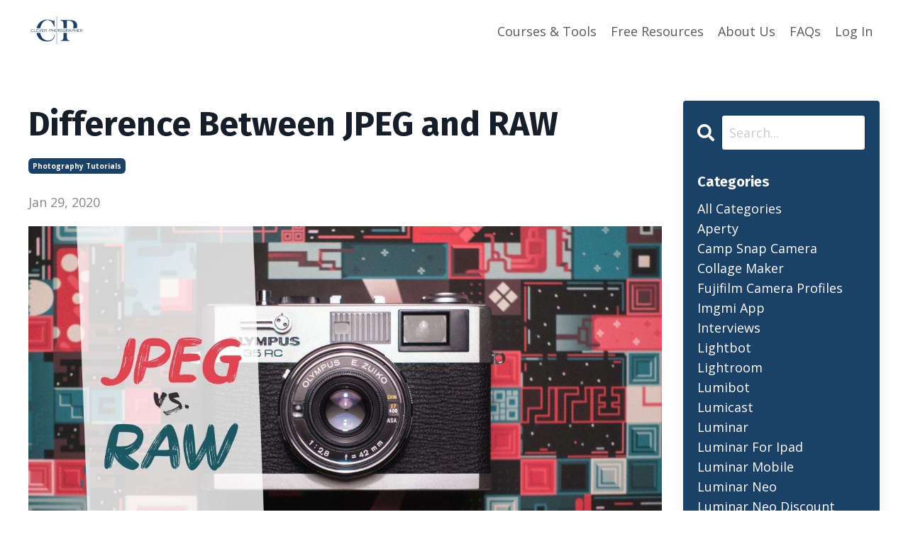

--- FILE ---
content_type: text/html; charset=utf-8
request_url: https://www.cleverphotographer.com/blog/jpeg-vs-raw
body_size: 11376
content:
<!doctype html>
<html lang="en">
  <head>
    
              <meta name="csrf-param" content="authenticity_token">
              <meta name="csrf-token" content="rfZe8Mj2sK4+CkngOVUu1edKkH89fE9VBoL5kKSOImJ92uWZ5sAWo0U5+v4wyhkkUZ/DxtqnIQwXKH7HWSf2dg==">
            
    <title>
      
        Difference Between JPEG and RAW Files
      
    </title>
    <meta charset="utf-8" />
    <meta http-equiv="x-ua-compatible" content="ie=edge, chrome=1">
    <meta name="viewport" content="width=device-width, initial-scale=1, shrink-to-fit=no">
    
      <meta name="description" content="The majority of Digital Cameras, including mobile phones, can shoot in both RAW format and JPEG format. Let us tell you the differences between these two image file formats." />
    
    <meta property="og:type" content="website">
<meta property="og:url" content="https://www.cleverphotographer.com/blog/jpeg-vs-raw">
<meta name="twitter:card" content="summary_large_image">

<meta property="og:title" content="Difference Between JPEG and RAW Files">
<meta name="twitter:title" content="Difference Between JPEG and RAW Files">


<meta property="og:description" content="The majority of Digital Cameras, including mobile phones, can shoot in both RAW format and JPEG format. Let us tell you the differences between these two image file formats.">
<meta name="twitter:description" content="The majority of Digital Cameras, including mobile phones, can shoot in both RAW format and JPEG format. Let us tell you the differences between these two image file formats.">


<meta property="og:image" content="https://kajabi-storefronts-production.kajabi-cdn.com/kajabi-storefronts-production/sites/62479/images/UhfqqY79SCJslCThwqKv_Blog_jpeg_raw.jpg">
<meta name="twitter:image" content="https://kajabi-storefronts-production.kajabi-cdn.com/kajabi-storefronts-production/sites/62479/images/UhfqqY79SCJslCThwqKv_Blog_jpeg_raw.jpg">


    
      <link href="https://kajabi-storefronts-production.kajabi-cdn.com/kajabi-storefronts-production/file-uploads/sites/62479/images/6f07c36-34bc-72d7-b3f-66dee57a4fc_BlueLogo_2500px.png?v=2" rel="shortcut icon" />
    
    <link rel="canonical" href="https://www.cleverphotographer.com/blog/jpeg-vs-raw" />

    <!-- Google Fonts ====================================================== -->
    
      <link href="//fonts.googleapis.com/css?family=Open+Sans:400,700,400italic,700italic|Fira+Sans:400,700,400italic,700italic" rel="stylesheet" type="text/css">
    

    <!-- Kajabi CSS ======================================================== -->
    <link rel="stylesheet" media="screen" href="https://kajabi-app-assets.kajabi-cdn.com/assets/core-0d125629e028a5a14579c81397830a1acd5cf5a9f3ec2d0de19efb9b0795fb03.css" />

    

    <link rel="stylesheet" href="https://use.fontawesome.com/releases/v5.15.2/css/all.css" crossorigin="anonymous">

    <link rel="stylesheet" media="screen" href="https://kajabi-storefronts-production.kajabi-cdn.com/kajabi-storefronts-production/themes/2150392111/assets/styles.css?1740059259349329" />

    <!-- Customer CSS ====================================================== -->
    <link rel="stylesheet" media="screen" href="https://kajabi-storefronts-production.kajabi-cdn.com/kajabi-storefronts-production/themes/2150392111/assets/overrides.css?1740059259349329" />
    <style>
  /* Custom CSS Added Via Theme Settings */
  /* CSS Overrides go here */
</style>


    <!-- Kajabi Editor Only CSS ============================================ -->
    

    <!-- Header hook ======================================================= -->
    <link rel="alternate" type="application/rss+xml" title="Photography Blog for Clever Photographers" href="https://www.cleverphotographer.com/blog.rss" /><script type="text/javascript">
  var Kajabi = Kajabi || {};
</script>
<script type="text/javascript">
  Kajabi.currentSiteUser = {
    "id" : "-1",
    "type" : "Guest",
    "contactId" : "",
  };
</script>
<script type="text/javascript">
  Kajabi.theme = {
    activeThemeName: "Streamlined Home",
    previewThemeId: null,
    editor: false
  };
</script>
<meta name="turbo-prefetch" content="false">
<!-- ManyChat -->

<script src="//widget.manychat.com/1038031986389778.js" async="async"></script>
<script type="text/javascript" src="//cdn.geni.us/snippet.min.js" defer></script>
<script type="text/javascript">
document.addEventListener("DOMContentLoaded", function() {
var tsid =108165;
Genius.amazon.convertLinks(tsid, true, "https://buy.geni.us"); });
</script>

<!-- Start of Async ProveSource Code --><script>!function(o,i){window.provesrc&&window.console&&console.error&&console.error("ProveSource is included twice in this page."),provesrc=window.provesrc={dq:[],display:function(){this.dq.push(arguments)}},o._provesrcAsyncInit=function(){provesrc.init({apiKey:"eyJhbGciOiJIUzI1NiIsInR5cCI6IkpXVCJ9.eyJhY2NvdW50SWQiOiI1ZWRhNjk1NTBjOGJiMjYxZWNkM2QxMjAiLCJpYXQiOjE1OTEzNzIxMTd9.3XnRkNBZbgTJmL7Q8ujhkqifyyhmhc2t9RAW69u5G7g",v:"0.0.4"})};var r=i.createElement("script");r.type="text/javascript",r.async=!0,r["ch"+"ar"+"set"]="UTF-8",r.src="https://cdn.provesrc.com/provesrc.js";var e=i.getElementsByTagName("script")[0];e.parentNode.insertBefore(r,e)}(window,document);</script><!-- End of Async ProveSource Code -->
<meta name="facebook-domain-verification" content="yijwbjmq0y28ssdrzx6ha0iy1tvtve" />

<!-- Google tag (gtag.js) -->
<script async src="https://www.googletagmanager.com/gtag/js?id=G-Q0MF4888K1"></script>
<script>
  window.dataLayer = window.dataLayer || [];
  function gtag(){dataLayer.push(arguments);}
  gtag('js', new Date());

  gtag('config', 'G-Q0MF4888K1');
</script>

<script src="https://t.cometlytrack.com/e?uid=6e284c-4503599639000011-ca7553-s"></script>
<script>
comet('init');
</script>

<script>
  fbq('track', 'PageView');
</script><script async src="https://www.googletagmanager.com/gtag/js?id=G-JJ65H5HFF2"></script>
<script>
  window.dataLayer = window.dataLayer || [];
  function gtag(){dataLayer.push(arguments);}
  gtag('js', new Date());
  gtag('config', 'G-JJ65H5HFF2');
</script>
<style type="text/css">
  #editor-overlay {
    display: none;
    border-color: #2E91FC;
    position: absolute;
    background-color: rgba(46,145,252,0.05);
    border-style: dashed;
    border-width: 3px;
    border-radius: 3px;
    pointer-events: none;
    cursor: pointer;
    z-index: 10000000000;
  }
  .editor-overlay-button {
    color: white;
    background: #2E91FC;
    border-radius: 2px;
    font-size: 13px;
    margin-inline-start: -24px;
    margin-block-start: -12px;
    padding-block: 3px;
    padding-inline: 10px;
    text-transform:uppercase;
    font-weight:bold;
    letter-spacing:1.5px;

    left: 50%;
    top: 50%;
    position: absolute;
  }
</style>
<script src="https://kajabi-app-assets.kajabi-cdn.com/vite/assets/track_analytics-999259ad.js" crossorigin="anonymous" type="module"></script><link rel="modulepreload" href="https://kajabi-app-assets.kajabi-cdn.com/vite/assets/stimulus-576c66eb.js" as="script" crossorigin="anonymous">
<link rel="modulepreload" href="https://kajabi-app-assets.kajabi-cdn.com/vite/assets/track_product_analytics-9c66ca0a.js" as="script" crossorigin="anonymous">
<link rel="modulepreload" href="https://kajabi-app-assets.kajabi-cdn.com/vite/assets/stimulus-e54d982b.js" as="script" crossorigin="anonymous">
<link rel="modulepreload" href="https://kajabi-app-assets.kajabi-cdn.com/vite/assets/trackProductAnalytics-3d5f89d8.js" as="script" crossorigin="anonymous">      <script type="text/javascript">
        if (typeof (window.rudderanalytics) === "undefined") {
          !function(){"use strict";window.RudderSnippetVersion="3.0.3";var sdkBaseUrl="https://cdn.rudderlabs.com/v3"
          ;var sdkName="rsa.min.js";var asyncScript=true;window.rudderAnalyticsBuildType="legacy",window.rudderanalytics=[]
          ;var e=["setDefaultInstanceKey","load","ready","page","track","identify","alias","group","reset","setAnonymousId","startSession","endSession","consent"]
          ;for(var n=0;n<e.length;n++){var t=e[n];window.rudderanalytics[t]=function(e){return function(){
          window.rudderanalytics.push([e].concat(Array.prototype.slice.call(arguments)))}}(t)}try{
          new Function('return import("")'),window.rudderAnalyticsBuildType="modern"}catch(a){}
          if(window.rudderAnalyticsMount=function(){
          "undefined"==typeof globalThis&&(Object.defineProperty(Object.prototype,"__globalThis_magic__",{get:function get(){
          return this},configurable:true}),__globalThis_magic__.globalThis=__globalThis_magic__,
          delete Object.prototype.__globalThis_magic__);var e=document.createElement("script")
          ;e.src="".concat(sdkBaseUrl,"/").concat(window.rudderAnalyticsBuildType,"/").concat(sdkName),e.async=asyncScript,
          document.head?document.head.appendChild(e):document.body.appendChild(e)
          },"undefined"==typeof Promise||"undefined"==typeof globalThis){var d=document.createElement("script")
          ;d.src="https://polyfill-fastly.io/v3/polyfill.min.js?version=3.111.0&features=Symbol%2CPromise&callback=rudderAnalyticsMount",
          d.async=asyncScript,document.head?document.head.appendChild(d):document.body.appendChild(d)}else{
          window.rudderAnalyticsMount()}window.rudderanalytics.load("2apYBMHHHWpiGqicceKmzPebApa","https://kajabiaarnyhwq.dataplane.rudderstack.com",{})}();
        }
      </script>
      <script type="text/javascript">
        if (typeof (window.rudderanalytics) !== "undefined") {
          rudderanalytics.page({"account_id":"62765","site_id":"62479"});
        }
      </script>
      <script type="text/javascript">
        if (typeof (window.rudderanalytics) !== "undefined") {
          (function () {
            function AnalyticsClickHandler (event) {
              const targetEl = event.target.closest('a') || event.target.closest('button');
              if (targetEl) {
                rudderanalytics.track('Site Link Clicked', Object.assign(
                  {"account_id":"62765","site_id":"62479"},
                  {
                    link_text: targetEl.textContent.trim(),
                    link_href: targetEl.href,
                    tag_name: targetEl.tagName,
                  }
                ));
              }
            };
            document.addEventListener('click', AnalyticsClickHandler);
          })();
        }
      </script>
<script>
!function(f,b,e,v,n,t,s){if(f.fbq)return;n=f.fbq=function(){n.callMethod?
n.callMethod.apply(n,arguments):n.queue.push(arguments)};if(!f._fbq)f._fbq=n;
n.push=n;n.loaded=!0;n.version='2.0';n.agent='plkajabi';n.queue=[];t=b.createElement(e);t.async=!0;
t.src=v;s=b.getElementsByTagName(e)[0];s.parentNode.insertBefore(t,s)}(window,
                                                                      document,'script','https://connect.facebook.net/en_US/fbevents.js');


fbq('init', '2249057678548993');
fbq('track', "PageView");</script>
<noscript><img height="1" width="1" style="display:none"
src="https://www.facebook.com/tr?id=2249057678548993&ev=PageView&noscript=1"
/></noscript>
<meta name='site_locale' content='en'><style type="text/css">
  /* Font Awesome 4 */
  .fa.fa-twitter{
    font-family:sans-serif;
  }
  .fa.fa-twitter::before{
    content:"𝕏";
    font-size:1.2em;
  }

  /* Font Awesome 5 */
  .fab.fa-twitter{
    font-family:sans-serif;
  }
  .fab.fa-twitter::before{
    content:"𝕏";
    font-size:1.2em;
  }
</style>
<link rel="stylesheet" href="https://cdn.jsdelivr.net/npm/@kajabi-ui/styles@1.0.4/dist/kajabi_products/kajabi_products.css" />
<script type="module" src="https://cdn.jsdelivr.net/npm/@pine-ds/core@3.15.0/dist/pine-core/pine-core.esm.js"></script>
<script nomodule src="https://cdn.jsdelivr.net/npm/@pine-ds/core@3.15.0/dist/pine-core/index.esm.js"></script>


  </head>

  <style>
  body {
    
      
    
  }
</style>

  <body id="encore-theme" class="background-unrecognized">
    


    <div id="section-header" data-section-id="header">

<style>
  /* Default Header Styles */
  .header {
    
      background-color: #FFFFFF;
    
    font-size: 18px;
  }
  .header a,
  .header a.link-list__link,
  .header a.link-list__link:hover,
  .header a.social-icons__icon,
  .header .user__login a,
  .header .dropdown__item a,
  .header .dropdown__trigger:hover {
    color: #595959;
  }
  .header .dropdown__trigger {
    color: #595959 !important;
  }
  /* Mobile Header Styles */
  @media (max-width: 767px) {
    .header {
      
      font-size: 16px;
    }
    
    .header .hamburger__slices .hamburger__slice {
      
        background-color: ;
      
    }
    
      .header a.link-list__link, .dropdown__item a, .header__content--mobile {
        text-align: left;
      }
    
    .header--overlay .header__content--mobile  {
      padding-bottom: 20px;
    }
  }
  /* Sticky Styles */
  
</style>

<div class="hidden">
  
    
  
    
  
    
  
  
  
  
</div>

<header class="header header--static    header--close-on-scroll" kjb-settings-id="sections_header_settings_background_color">
  <div class="hello-bars">
    
      
    
      
    
      
    
  </div>
  
    <div class="header__wrap">
      <div class="header__content header__content--desktop background-unrecognized">
        <div class="container header__container media justify-content-left">
          
            
                <style>
@media (min-width: 768px) {
  #block-1555988494486 {
    text-align: left;
  }
} 
</style>

<div id="block-1555988494486" class="header__block header__block--logo header__block--show header__switch-content " kjb-settings-id="sections_header_blocks_1555988494486_settings_stretch">
  <style>
  #block-1555988494486 {
    line-height: 1;
  }
  #block-1555988494486 .logo__image {
    display: block;
    width: 80px;
  }
  #block-1555988494486 .logo__text {
    color: ;
  }
</style>

<a class="logo" href="/">
  
    
      <img class="logo__image" src="https://kajabi-storefronts-production.kajabi-cdn.com/kajabi-storefronts-production/sites/62479/images/J9ClWB6aRSahwoQ0MF5Y_brand_cp_2.jpg" kjb-settings-id="sections_header_blocks_1555988494486_settings_logo" alt="Clever Photographer Logo" />
    
  
</a>

</div>

              
          
            
                <style>
@media (min-width: 768px) {
  #block-1555988491313 {
    text-align: right;
  }
} 
</style>

<div id="block-1555988491313" class="header__block header__switch-content header__block--menu stretch" kjb-settings-id="sections_header_blocks_1555988491313_settings_stretch">
  <div class="link-list justify-content-right" kjb-settings-id="sections_header_blocks_1555988491313_settings_menu">
  
    <a class="link-list__link" href="https://www.cleverphotographer.com/shop" >Courses & Tools</a>
  
    <a class="link-list__link" href="https://www.cleverphotographer.com/freebies" >Free Resources</a>
  
    <a class="link-list__link" href="https://www.cleverphotographer.com/about-us" >About Us</a>
  
    <a class="link-list__link" href="https://www.cleverphotographer.com/faq" >FAQs</a>
  
</div>

</div>

              
          
            
                <style>
@media (min-width: 768px) {
  #block-1555988487706 {
    text-align: left;
  }
} 
</style>

<div id="block-1555988487706" class="header__block header__switch-content header__block--user " kjb-settings-id="sections_header_blocks_1555988487706_settings_stretch">
  <style>
  /* Dropdown menu colors for desktop */
  @media (min-width: 768px) {
    #block-1555988487706 .dropdown__menu {
      background: #FFFFFF;
      color: #595959;
    }
    #block-1555988487706 .dropdown__item a, 
    #block-1555988487706 {
      color: #595959;
    }
  }  
  /* Mobile menu text alignment */
  @media (max-width: 767px) {
    #block-1555988487706 .dropdown__item a,
    #block-1555988487706 .user__login a {
      text-align: left;
    }
  }
</style>

<div class="user" kjb-settings-id="sections_header_blocks_1555988487706_settings_language_login">
  
    <span class="user__login" kjb-settings-id="language_login"><a href="/login">Log In</a></span>
  
</div>

</div>

              
          
          
            <div class="hamburger hidden--desktop" kjb-settings-id="sections_header_settings_hamburger_color">
              <div class="hamburger__slices">
                <div class="hamburger__slice hamburger--slice-1"></div>
                <div class="hamburger__slice hamburger--slice-2"></div>
                <div class="hamburger__slice hamburger--slice-3"></div>
                <div class="hamburger__slice hamburger--slice-4"></div>
              </div>
            </div>
          
        </div>
      </div>
      <div class="header__content header__content--mobile">
        <div class="header__switch-content header__spacer"></div>
      </div>
    </div>
  
</header>

</div>
    <main>
      <div data-dynamic-sections=blog_post><div id="section-1599688991346" data-section-id="1599688991346"><style>
  
  .blog-post-body {
    background-color: ;
  }
  .blog-post-body .sizer {
    padding-top: 40px;
    padding-bottom: 40px;
  }
  .blog-post-body .container {
    max-width: calc(1260px + 10px + 10px);
    padding-right: 10px;
    padding-left: 10px;
  }
  .blog-post-body__panel {
    background-color: #ffffff;
    border-color: ;
    border-radius: 4px;
    border-style: none;
    border-width: 25px ;
  }
  .blog-post-body__title {
    color:  !important;
  }
  .blog-post-body__date {
    color: ;
  }
  .tag {
    color: #ffffff;
    background-color: #1c4166;
  }
  .tag:hover {
    color: #ffffff;
    background-color: #1c4166;
  }
  .blog-post-body__content {
    color: ;
  }
  @media (min-width: 768px) {
    
    .blog-post-body .sizer {
      padding-top: 40px;
      padding-bottom: 40px;
    }
    .blog-post-body .container {
      max-width: calc(1260px + 40px + 40px);
      padding-right: 40px;
      padding-left: 40px;
    }
  }
</style>

<section class="blog-post-body " kjb-settings-id="sections_1599688991346_settings_background_color">
  <div class="sizer">
    
    <div class="container">
      <div class="row">
        
          <div class="col-lg-9">
        
          
            
            <div class="blog-post-body__info">
              <h1 class="blog-post-body__title">Difference Between JPEG and RAW</h1>
              
                <span class="blog-post-body__tags" kjb-settings-id="sections_1599688991346_settings_show_tags">
                  
                    
                      <a class="tag" href="https://www.cleverphotographer.com/blog?tag=photography+tutorials">photography tutorials</a>
                    
                  
                </span>
              
              
                <span class="blog-post-body__date" kjb-settings-id="sections_1599688991346_settings_show_date">Jan 29, 2020</span>
              
              
            </div>
            
              <div class="blog-post-body__media">
  
  
  
    
      <img src="https://kajabi-storefronts-production.kajabi-cdn.com/kajabi-storefronts-production/blogs/15271/images/j6PSfmTGWMA394zpEdxQ_Blog_jpeg_raw.jpg" alt="" />
    
  


</div>

            
            <div class="blog-post-body__content">
              <p>The majority of&nbsp;Digital Cameras, including mobile phones, can shoot in both RAW format and JPEG format. So, what are the differences between these two image file formats? And when shall we shoot in RAW and when shall we use JPEG?</p>
<ul>
<li><strong>RAW</strong> image (also known as a &ldquo;digital negative&rdquo;) is an image file that contains unprocessed or minimally processed data from a digital camera&rsquo;s sensor.</li>
<li><strong>JPEG</strong> file is a commonly-used image file format, which will be processed and compressed by the capture device according to the settings made by the user before archiving.</li>
</ul>
<p>Shooting RAW vs JPEG is a question that every photographer faces at some point. There are many articles out there that cover the topic from the basics of size and quality to all of the advanced technical details regarding colour bits per channel, compression, firmware DCT processing, etc.</p>
<p>If you want the technical details regarding RAW vs JPEGs, <strong><a title="Raw File - Wikipedia" href="https://en.wikipedia.org/wiki/Raw_image_format" target="_blank" rel="noopener noreferrer">Wikipedia</a></strong> and other sites have great professional primers discussing the fundamental functional differences, a brief <strong><a href="https://www.google.co.uk/search?sxsrf=ACYBGNTMSkD9q3_CVR88WPEjYtGmPqhxaA%3A1580253517790&amp;source=hp&amp;ei=TcEwXqXWLeiajLsP1eGOqAQ&amp;q=raw+file+and+jpeg&amp;oq=raw+file+and+jpe&amp;gs_l=psy-ab.3.0.0j0i22i30l2j0i22i10i30j0i22i30l5.1517.4091..4819...0.0..0.75.1076.16......0....1..gws-wiz.......0i131j0i10.nM6EvoJa9L8" target="_blank" rel="noopener noreferrer">Google search</a></strong> will also unearth loads of additional more in-depth technical resources as well.</p>
<p>This article is designed to teach you the differences between RAW and JPEG (JPG) from a practical point of view.</p>
<p><img src="https://kajabi-storefronts-production.global.ssl.fastly.net/kajabi-storefronts-production/blogs/15271/images/VNPsrQlQQ8qeMUX6E0UR_Blog_jpeg.jpg" /></p>
<h3>JPEG (.jpg, .jpeg, .jpe, .jif, .jfif, .jfi)</h3>
<h5>Few Extra Bits</h5>
<p><strong>JPEG</strong> files are processed right within the camera. How exactly they are processed varies from model to model (of the camera). While colour temperature and exposure are set based on your camera settings when the image is shot, the camera will also process the image to add blacks, contrast, brightness, noise reduction, sharpening and then render the file to a compressed JPEG. These files are finished and can be viewed and printed immediately after the shot.</p>
<p>Remember, because the image is compressed and saved to JPEG, which is a &ldquo;loss&rdquo; file format, much of the initial image information and detail is discarded and cannot be recovered. You may hear the term &ldquo;Dynamic Range&rdquo; used a lot when discussing RAW files vs JPEG. Dynamic Range is simply the amount of tonal range detail from the darkest shadows to the brightest highlights. Dynamic Range detail in JPEG files is significantly reduced as compared to RAW.</p>
<p><img src="https://kajabi-storefronts-production.global.ssl.fastly.net/kajabi-storefronts-production/blogs/15271/images/Tms8jzWRQmhnJxBWuWTN_Blog_raw.jpg" /></p>
<h3>RAW (.dng, .arw, .crw, .nef, +24)</h3>
<h5>Few Extra Bits</h5>
<p>RAW files are uncompressed and unprocessed pictures of all of the detail available to the camera sensor. Because RAW files are unprocessed, they come out looking flat and dull. RAW images need to be viewed and processed using your camera&rsquo;s software or in more robust commonly used software like Adobe Photoshop, Lightroom, Aperture, etc. before being ready for display or print.</p>
<p><img src="https://kajabi-storefronts-production.global.ssl.fastly.net/kajabi-storefronts-production/blogs/15271/images/X0qjf9WSJSoJBfoZ1iQQ_Blog_raw_jpeg.jpg" /></p>
<h3>Common Questions</h3>
<p>Let's have a look at a few common questions we received in the past from our customers to make everything even more apparent.</p>
<h5>Are RAW files sharper than JPEG?</h5>
<p><strong>Not initially</strong>.&nbsp;JPEG image comes out of the camera just a bit sharper than the RAW files. While the additional sharpening makes the JPEG image look better, that sharpening cannot be removed from the original file (if needed) as it is built into the JPEG after being processed in-camera. The RAW file comes out of the camera without any pre-sharpening and lets you adjust that during the post-processing.</p>
<h5><strong>Can you convert a JPEG to a raw file?</strong></h5>
<p><strong>The simple answer is NO. There is no way to convert a JPEG to the RAW file.&nbsp;</strong>Technically, it's possible of course to convert JPEG data format to RAW&nbsp;data format, but this will not make a RAW file. Following on the text above, RAW is unprocessed image data from the camera sensor. JPEG is processed image data. Typically, raw-files from modern cameras have 12-14-bit per pixel, which means up to 16384 values. JPEG can have only 256 luminance values per RGB channel. This means that JPEG contains much less data than a corresponding&nbsp;RAW file.</p>
<h5><strong>Does converting RAW to JPEG lose quality?</strong></h5>
<p><strong>Not necessary.</strong>&nbsp;When converting from RAW to&nbsp;JPEG, you lose options for further photo editing. This is not quite the same as image quality. You can make a black &amp; white JPEG from a RAW file, it will have a full resolution, but there is no way to make the JPEG colour again. You could, however, reprocess the original RAW file to make a different colour interpretation.</p>
<h5><strong>How big are RAW files compared to JPEG?</strong></h5>
<p><strong>Much bigger.&nbsp;</strong>Although they both have the same size in pixels (3840x5760) the RAW file uses 26.6MB space when on the memory card, while the JPEG uses only 5.12MB. This means that&nbsp;you can place almost 5 JPEGs in the area&nbsp;of one RAW file.</p>
<h5><strong>Can you edit JPEG in Lightroom?</strong></h5>
<p><strong>Yes, of course, you can.&nbsp;</strong>Lightroom treats images, whether they&rsquo;re RAW, JPG, or TIFF, the same way. You will be able to use the same sliders (almost) and adjustments across the formats.</p>
<h5><strong>Can you print RAW images?</strong></h5>
<p><strong>No. Why would you anyway?&nbsp;</strong>Most consumer photo labs will not print RAW files. Professional labs also do not print from RAW files. The acceptable file format for print is high-resolution JPEG or in some cases TIFF &ndash; both of which you can easily export copies of from your RAW files.</p>
<h5><strong>How many&nbsp;RAW&nbsp;files can 32GB and 64GB memory card hold?</strong></h5>
<p><strong>Simply? 32GB - 800+/- and 64GB - 1600+/-</strong>&nbsp;If we look at uncompressed RAW with 24 bits per pixels and standard 12MP (megapixels) with this size&nbsp;around 36 MB per file, you should be able to fit the following numbers of files per memory card. 1GB - 23, 2GB - 47, 4GB - 95, 8GB - 190, 16GB - 381, 32GB - 762, 64GB - 1524, 128GB - 3048.</p>
<p><img src="https://kajabi-storefronts-production.global.ssl.fastly.net/kajabi-storefronts-production/blogs/15271/images/gnJGYuD8QNOUJmFX9B5E_Blog_jpeg_raw_wrap-up.jpg" /></p>
<p>By now, you should have a strong understanding of the differences between RAW and JPEG file formats. Use this understanding, along with our situational advice to decide which file format best fits your needs for any particular situation. While the RAW format is a super format, that doesn&rsquo;t mean it is the best format for all situations.</p>
<p>Are you still not sure? We are here to help. Simply&nbsp;get in touch <strong><a title="Contact Us" href="/contact">here</a></strong>&nbsp;and we'll be happy to help.</p>
<hr />
<p><em>&nbsp;Jakub Bors<br /></em>@CleverPhotographer @BorsPhotography</p>
<p><img src="https://kajabi-storefronts-production.global.ssl.fastly.net/kajabi-storefronts-production/blogs/15271/images/TDSi6GoDTBm2Dgf1MYD5_Jakub-Blog-150px.png" /></p>
            </div>
            
            
            

          
        </div>
        <style>
   .sidebar__panel {
     background-color: #1c4166;
     border-color: ;
     border-radius: 4px;
     border-style: none;
     border-width: 25px ;
   }
</style>

<div class="col-lg-3  sidebar__container--top  sidebar__container--hidden-mobile">
  <div class="sidebar" kjb-settings-id="sections_1599688991346_settings_show_sidebar">
    
      <div class="sidebar__panel box-shadow-medium background-dark">
    
      
        <div class="sidebar__block">
          
              <style>
  .sidebar-search__icon i {
    color: ;
  }
  .sidebar-search--1600295460576 ::-webkit-input-placeholder {
    color: ;
  }
  .sidebar-search--1600295460576 ::-moz-placeholder {
    color: ;
  }
  .sidebar-search--1600295460576 :-ms-input-placeholder {
    color: ;
  }
  .sidebar-search--1600295460576 :-moz-placeholder {
    color: ;
  }
  .sidebar-search--1600295460576 .sidebar-search__input {
    color: ;
  }
</style>

<div class="sidebar-search sidebar-search--1600295460576" kjb-settings-id="sections_1599688991346_blocks_1600295460576_settings_search_text">
  <form class="sidebar-search__form" action="/blog/search" method="get" role="search">
    <span class="sidebar-search__icon"><i class="fa fa-search"></i></span>
    <input class="form-control sidebar-search__input" type="search" name="q" placeholder="Search...">
  </form>
</div>

            
        </div>
      
        <div class="sidebar__block">
          
              <style>
  .sidebar-categories--1600295464514 {
    text-align: left;
  }
  .sidebar-categories--1600295464514 .sidebar-categories__title {
    color: ;
  }
  .sidebar-categories--1600295464514 .sidebar-categories__select {
    color: #ffffff !important;
  }
  .sidebar-categories--1600295464514 .sidebar-categories__link {
    color: #ffffff;
  }
  .sidebar-categories--1600295464514 .sidebar-categories__tag {
    color: #ffffff;
  }
</style>

<div class="sidebar-categories sidebar-categories--1600295464514">
  <p class="h5 sidebar-categories__title" kjb-settings-id="sections_1599688991346_blocks_1600295464514_settings_heading">Categories</p>
  
    <a class="sidebar-categories__link" href="/blog" kjb-settings-id="sections_1599688991346_blocks_1600295464514_settings_all_tags">All Categories</a>
    
      
        <a class="sidebar-categories__tag" href="https://www.cleverphotographer.com/blog?tag=aperty">aperty</a>
      
    
      
        <a class="sidebar-categories__tag" href="https://www.cleverphotographer.com/blog?tag=camp+snap+camera">camp snap camera</a>
      
    
      
        <a class="sidebar-categories__tag" href="https://www.cleverphotographer.com/blog?tag=collage+maker">collage maker</a>
      
    
      
        <a class="sidebar-categories__tag" href="https://www.cleverphotographer.com/blog?tag=fujifilm+camera+profiles">fujifilm camera profiles</a>
      
    
      
        <a class="sidebar-categories__tag" href="https://www.cleverphotographer.com/blog?tag=imgmi+app">imgmi app</a>
      
    
      
        <a class="sidebar-categories__tag" href="https://www.cleverphotographer.com/blog?tag=interviews">interviews</a>
      
    
      
        <a class="sidebar-categories__tag" href="https://www.cleverphotographer.com/blog?tag=lightbot">lightbot</a>
      
    
      
        <a class="sidebar-categories__tag" href="https://www.cleverphotographer.com/blog?tag=lightroom">lightroom</a>
      
    
      
        <a class="sidebar-categories__tag" href="https://www.cleverphotographer.com/blog?tag=lumibot">lumibot</a>
      
    
      
        <a class="sidebar-categories__tag" href="https://www.cleverphotographer.com/blog?tag=lumicast">lumicast</a>
      
    
      
        <a class="sidebar-categories__tag" href="https://www.cleverphotographer.com/blog?tag=luminar">luminar</a>
      
    
      
        <a class="sidebar-categories__tag" href="https://www.cleverphotographer.com/blog?tag=luminar+for+ipad">luminar for ipad</a>
      
    
      
        <a class="sidebar-categories__tag" href="https://www.cleverphotographer.com/blog?tag=luminar+mobile">luminar mobile</a>
      
    
      
        <a class="sidebar-categories__tag" href="https://www.cleverphotographer.com/blog?tag=luminar+neo">luminar neo</a>
      
    
      
        <a class="sidebar-categories__tag" href="https://www.cleverphotographer.com/blog?tag=luminar+neo+discount+code">luminar neo discount code</a>
      
    
      
        <a class="sidebar-categories__tag" href="https://www.cleverphotographer.com/blog?tag=luminar+neo+tutorials">luminar neo tutorials</a>
      
    
      
        <a class="sidebar-categories__tag" href="https://www.cleverphotographer.com/blog?tag=photography+tutorials">photography tutorials</a>
      
    
      
        <a class="sidebar-categories__tag" href="https://www.cleverphotographer.com/blog?tag=photoshop">photoshop</a>
      
    
      
        <a class="sidebar-categories__tag" href="https://www.cleverphotographer.com/blog?tag=portfolio+platforms">portfolio platforms</a>
      
    
      
        <a class="sidebar-categories__tag" href="https://www.cleverphotographer.com/blog?tag=software+reviews">software reviews</a>
      
    
  
</div>

            
        </div>
      
        <div class="sidebar__block">
          
              <style>
  .social-icons--1600295468756 .social-icons__icons {
    justify-content: 
  }
  .social-icons--1600295468756 .social-icons__icon {
    color: #ffffff !important;
  }
  .social-icons--1600295468756.social-icons--round .social-icons__icon {
    background-color: #1c4166;
  }
  .social-icons--1600295468756.social-icons--square .social-icons__icon {
    background-color: #1c4166;
  }
  
  @media (min-width: 768px) {
    .social-icons--1600295468756 .social-icons__icons {
      justify-content: 
    }
  }
</style>


<style>
  .social-icons--1600295468756 {
    text-align: left;
  }
  
  .social-icons--1600295468756 .social-icons__heading {
    color: ;
  }
</style>

<div class="social-icons social-icons--sidebar social-icons-- social-icons--1600295468756" kjb-settings-id="sections_1599688991346_blocks_1600295468756_settings_social_icons_text_color">
  <p class="h5 social-icons__heading">Follow Us</p>
  <div class="social-icons__icons">
    
  <a class="social-icons__icon social-icons__icon--" href="https://www.facebook.com/CleverPhotographer"  target="_blank" rel="noopener"  kjb-settings-id="sections_1599688991346_blocks_1600295468756_settings_social_icon_link_facebook">
    <i class="fab fa-facebook-f"></i>
  </a>



  <a class="social-icons__icon social-icons__icon--" href="https://www.instagram.com/cleverphotographer/"  target="_blank" rel="noopener"  kjb-settings-id="sections_1599688991346_blocks_1600295468756_settings_social_icon_link_instagram">
    <i class="fab fa-instagram"></i>
  </a>


  <a class="social-icons__icon social-icons__icon--" href="https://www.youtube.com/c/CleverPhotographer"  target="_blank" rel="noopener"  kjb-settings-id="sections_1599688991346_blocks_1600295468756_settings_social_icon_link_youtube">
    <i class="fab fa-youtube"></i>
  </a>


  <a class="social-icons__icon social-icons__icon--" href="https://www.pinterest.co.uk/CleverPhotographer"  target="_blank" rel="noopener"  kjb-settings-id="sections_1599688991346_blocks_1600295468756_settings_social_icon_link_pinterest">
    <i class="fab fa-pinterest-p"></i>
  </a>
















  </div>
</div>

            
        </div>
      
        <div class="sidebar__block">
          
              <style>
   .sidebar-cta--1722870342825 {
     text-align: left;
   }
</style>

<div class="sidebar-cta sidebar-cta--1722870342825">
  <div class="sidebar-cta__content" kjb-settings-id="sections_1599688991346_blocks_1722870342825_settings_content">
    <h5>Stay connected with news and updates!</h5>
  </div>
  






<style>
  #btn-1722870342825 {
    border-color: #ffffff;
    border-radius: 4px;
    color: #1c4166;
    background-color: #ffffff;
  }
  #btn-1722870342825.btn--outline {
    background: transparent;
    color: #ffffff;
  }
</style>

<a id="btn-1722870342825" class="btn btn--solid btn--medium btn--auto" href="https://www.cleverphotographer.com/subscribe"   target="_blank" rel="noopener"  kjb-settings-id="sections_1599688991346_blocks_1722870342825_settings_btn_background_color">
  Sign Up Here!
</a>

</div>

            
        </div>
      
    
      </div>
    
  </div>
</div>

      </div>
    </div>
  </div>
</section>

</div></div>
    </main>
    <div id="section-footer" data-section-id="footer">
  <style>
    #section-footer {
      -webkit-box-flex: 1;
      -ms-flex-positive: 1;
      flex-grow: 1;
      display: -webkit-box;
      display: -ms-flexbox;
      display: flex;
    }
    .footer {
      -webkit-box-flex: 1;
      -ms-flex-positive: 1;
      flex-grow: 1;
    }
  </style>

<style>
  .footer {
    background-color: #1c4166;
  }
  .footer, .footer__block {
    font-size: 16px;
    color: ;
  }
  .footer .logo__text {
    color: ;
  }
  .footer .link-list__links {
    width: 100%;
  }
  .footer a.link-list__link {
    color: ;
  }
  .footer .link-list__link:hover {
    color: ;
  }
  .copyright {
    color: ;
  }
  @media (min-width: 768px) {
    .footer, .footer__block {
      font-size: 18px;
    }
  }
  .powered-by a {
    color:  !important;
  }
  
</style>

<footer class="footer   background-dark  " kjb-settings-id="sections_footer_settings_background_color">
  <div class="footer__content">
    <div class="container footer__container media">
      
        
            <div id="block-1737993101269" class="footer__block ">
  <style>
  .social-icons--1737993101269 .social-icons__icons {
    justify-content: 
  }
  .social-icons--1737993101269 .social-icons__icon {
    color:  !important;
  }
  .social-icons--1737993101269.social-icons--round .social-icons__icon {
    background-color: #1c4166;
  }
  .social-icons--1737993101269.social-icons--square .social-icons__icon {
    background-color: #1c4166;
  }
  
    
  
  @media (min-width: 768px) {
    .social-icons--1737993101269 .social-icons__icons {
      justify-content: 
    }
  }
</style>

<div class="social-icons social-icons-- social-icons--1737993101269" kjb-settings-id="sections_footer_blocks_1737993101269_settings_social_icons_text_color">
  <div class="social-icons__icons">
    
  <a class="social-icons__icon social-icons__icon--" href="https://www.facebook.com/CleverPhotographer/"  kjb-settings-id="sections_footer_blocks_1737993101269_settings_social_icon_link_facebook">
    <i class="fab fa-facebook-f"></i>
  </a>



  <a class="social-icons__icon social-icons__icon--" href="https://www.instagram.com/cleverphotographer/"  kjb-settings-id="sections_footer_blocks_1737993101269_settings_social_icon_link_instagram">
    <i class="fab fa-instagram"></i>
  </a>


  <a class="social-icons__icon social-icons__icon--" href="https://www.youtube.com/cleverphotographer"  kjb-settings-id="sections_footer_blocks_1737993101269_settings_social_icon_link_youtube">
    <i class="fab fa-youtube"></i>
  </a>

















  </div>
</div>

</div>

        
      
        
            




<style>
  /* flush setting */
  
  
  /* margin settings */
  #block-1602193175296, [data-slick-id="1602193175296"] {
    margin-top: 0px;
    margin-right: 0px;
    margin-bottom: 0px;
    margin-left: 0px;
  }
  #block-1602193175296 .block, [data-slick-id="1602193175296"] .block {
    /* border settings */
    border: 4px  black;
    border-radius: 4px;
    

    /* background color */
    
      background-color: ;
    
    /* default padding for mobile */
    
      padding: 20px;
    
    
      padding: 20px;
    
    
      
        padding: 20px;
      
    
    /* mobile padding overrides */
    
    
      padding-top: 0px;
    
    
      padding-right: 0px;
    
    
      padding-bottom: 0px;
    
    
      padding-left: 0px;
    
  }

  @media (min-width: 768px) {
    /* desktop margin settings */
    #block-1602193175296, [data-slick-id="1602193175296"] {
      margin-top: 0px;
      margin-right: 0px;
      margin-bottom: 0px;
      margin-left: 0px;
    }
    #block-1602193175296 .block, [data-slick-id="1602193175296"] .block {
      /* default padding for desktop  */
      
        padding: 30px;
      
      
        
          padding: 30px;
        
      
      /* desktop padding overrides */
      
      
        padding-top: 0px;
      
      
        padding-right: 0px;
      
      
        padding-bottom: 0px;
      
      
        padding-left: 0px;
      
    }
  }
  /* mobile text align */
  @media (max-width: 767px) {
    #block-1602193175296, [data-slick-id="1602193175296"] {
      text-align: center;
    }
  }
</style>



<div
  id="block-1602193175296"
  class="
  block-type--link_list
  text-right
  col-
  
  
  
  
  "
  
  data-reveal-event=""
  data-reveal-offset=""
  data-reveal-units=""
  
    kjb-settings-id="sections_footer_blocks_1602193175296_settings_width"
    >
  <div class="block
    box-shadow-
    "
    
      data-aos="-"
      data-aos-delay=""
      data-aos-duration=""
    
    >
    
    <style>
  #block-1602193175296 .link-list__title {
    color: ;
  }
  #block-1602193175296 .link-list__link {
    color: ;
  }
</style>



<div class="link-list link-list--row link-list--desktop-right link-list--mobile-center">
  
  <div class="link-list__links" kjb-settings-id="sections_footer_blocks_1602193175296_settings_menu">
    
      <a class="link-list__link" href="https://www.cleverphotographer.com/affiliates" >Affiliates</a>
    
      <a class="link-list__link" href="https://www.cleverphotographer.com/blog" >Blog</a>
    
      <a class="link-list__link" href="https://www.cleverphotographer.com/podcasts/lumicast-2" >Podcast</a>
    
      <a class="link-list__link" href="https://www.cleverphotographer.com/customers-reviews" >Reviews</a>
    
      <a class="link-list__link" href="https://www.cleverphotographer.com/contact" >Contact</a>
    
      <a class="link-list__link" href="https://www.cleverphotographer.com/subscribe" >Subscribe</a>
    
      <a class="link-list__link" href="https://www.cleverphotographer.com/pages/privacy-policy" >Privacy</a>
    
      <a class="link-list__link" href="https://www.cleverphotographer.com/pages/terms" >Terms</a>
    
  </div>
</div>

  </div>
</div>


          
      
        
            <div id="block-1555988525205" class="footer__block ">
  <span class="copyright" kjb-settings-id="sections_footer_blocks_1555988525205_settings_copyright" role="presentation">
  &copy; 2026 Clever Photographer Limited
</span>

</div>

          
      
    </div>
    

  </div>

</footer>

</div>
    <div id="section-exit_pop" data-section-id="exit_pop"><style>
  #exit-pop .modal__content {
    background: ;
  }
  
</style>






</div>
    <div id="section-two_step" data-section-id="two_step"><style>
  #two-step .modal__content {
    background: ;
  }
  
</style>

<div class="modal two-step" id="two-step" kjb-settings-id="sections_two_step_settings_two_step_edit">
  <div class="modal__content background-unrecognized">
    <div class="close-x">
      <div class="close-x__part"></div>
      <div class="close-x__part"></div>
    </div>
    <div class="modal__body row text- align-items-start justify-content-left">
      
         
              




<style>
  /* flush setting */
  
  
  /* margin settings */
  #block-1585757540189, [data-slick-id="1585757540189"] {
    margin-top: 0px;
    margin-right: 0px;
    margin-bottom: 0px;
    margin-left: 0px;
  }
  #block-1585757540189 .block, [data-slick-id="1585757540189"] .block {
    /* border settings */
    border: 4px none black;
    border-radius: 4px;
    

    /* background color */
    
    /* default padding for mobile */
    
    
    
    /* mobile padding overrides */
    
      padding: 0;
    
    
    
    
    
  }

  @media (min-width: 768px) {
    /* desktop margin settings */
    #block-1585757540189, [data-slick-id="1585757540189"] {
      margin-top: 0px;
      margin-right: 0px;
      margin-bottom: 0px;
      margin-left: 0px;
    }
    #block-1585757540189 .block, [data-slick-id="1585757540189"] .block {
      /* default padding for desktop  */
      
      
      /* desktop padding overrides */
      
        padding: 0;
      
      
      
      
      
    }
  }
  /* mobile text align */
  @media (max-width: 767px) {
    #block-1585757540189, [data-slick-id="1585757540189"] {
      text-align: ;
    }
  }
</style>



<div
  id="block-1585757540189"
  class="
  block-type--image
  text-
  col-12
  
  
  
  
  "
  
  data-reveal-event=""
  data-reveal-offset=""
  data-reveal-units=""
  
    kjb-settings-id="sections_two_step_blocks_1585757540189_settings_width"
    >
  <div class="block
    box-shadow-none
    "
    
      data-aos="-"
      data-aos-delay=""
      data-aos-duration=""
    
    >
    
    <style>
  #block-1585757540189 .block,
  [data-slick-id="1585757540189"] .block {
    display: flex;
    justify-content: flex-start;
  }
  #block-1585757540189 .image,
  [data-slick-id="1585757540189"] .image {
    width: 100%;
    overflow: hidden;
    
    border-radius: 4px;
    
  }
  #block-1585757540189 .image__image,
  [data-slick-id="1585757540189"] .image__image {
    width: 100%;
    
  }
  #block-1585757540189 .image__overlay,
  [data-slick-id="1585757540189"] .image__overlay {
    
      opacity: 0;
    
    background-color: #fff;
    border-radius: 4px;
    
  }
  
  #block-1585757540189 .image__overlay-text,
  [data-slick-id="1585757540189"] .image__overlay-text {
    color:  !important;
  }
  @media (min-width: 768px) {
    #block-1585757540189 .block,
    [data-slick-id="1585757540189"] .block {
        display: flex;
        justify-content: flex-start;
    }
    #block-1585757540189 .image__overlay,
    [data-slick-id="1585757540189"] .image__overlay {
      
        opacity: 0;
      
    }
    #block-1585757540189 .image__overlay:hover {
      opacity: 1;
    }
  }
  
</style>

<div class="image">
  
    
        <img class="image__image" src="https://kajabi-storefronts-production.kajabi-cdn.com/kajabi-storefronts-production/themes/2150392111/assets/placeholder.png?1740059259349329" kjb-settings-id="sections_two_step_blocks_1585757540189_settings_image" alt="" />
    
    
  
</div>

  </div>
</div>


            
      
         
              




<style>
  /* flush setting */
  
  
  /* margin settings */
  #block-1585757543890, [data-slick-id="1585757543890"] {
    margin-top: 0px;
    margin-right: 0px;
    margin-bottom: 0px;
    margin-left: 0px;
  }
  #block-1585757543890 .block, [data-slick-id="1585757543890"] .block {
    /* border settings */
    border: 4px none black;
    border-radius: 4px;
    

    /* background color */
    
    /* default padding for mobile */
    
    
    
    /* mobile padding overrides */
    
    
    
    
    
  }

  @media (min-width: 768px) {
    /* desktop margin settings */
    #block-1585757543890, [data-slick-id="1585757543890"] {
      margin-top: 0px;
      margin-right: 0px;
      margin-bottom: 0px;
      margin-left: 0px;
    }
    #block-1585757543890 .block, [data-slick-id="1585757543890"] .block {
      /* default padding for desktop  */
      
      
      /* desktop padding overrides */
      
      
      
      
      
    }
  }
  /* mobile text align */
  @media (max-width: 767px) {
    #block-1585757543890, [data-slick-id="1585757543890"] {
      text-align: center;
    }
  }
</style>



<div
  id="block-1585757543890"
  class="
  block-type--form
  text-center
  col-12
  
  
  
  
  "
  
  data-reveal-event=""
  data-reveal-offset=""
  data-reveal-units=""
  
    kjb-settings-id="sections_two_step_blocks_1585757543890_settings_width"
    >
  <div class="block
    box-shadow-none
    "
    
      data-aos="-"
      data-aos-delay=""
      data-aos-duration=""
    
    >
    
    








<style>
  #block-1585757543890 .form-btn {
    border-color: #0072EF;
    border-radius: 4px;
    background: #0072EF;
    color: #ffffff;
  }
  #block-1585757543890 .btn--outline {
    color: #0072EF;
    background: transparent;
  }
  #block-1585757543890 .disclaimer-text {
    font-size: 16px;
    margin-top: 1.25rem;
    margin-bottom: 0;
    color: #888;
  }
</style>



<div class="form">
  <div kjb-settings-id="sections_two_step_blocks_1585757543890_settings_text"><h4>Join Our Free Trial</h4>
<p>Get started today before this once in a lifetime opportunity expires.</p></div>
  
    
  
</div>

  </div>
</div>


          
      
    </div>
  </div>
</div>



</div>
    <!-- Javascripts ======================================================= -->
<script charset='ISO-8859-1' src='https://fast.wistia.com/assets/external/E-v1.js'></script>
<script charset='ISO-8859-1' src='https://fast.wistia.com/labs/crop-fill/plugin.js'></script>
<script src="https://kajabi-app-assets.kajabi-cdn.com/assets/encore_core-9ce78559ea26ee857d48a83ffa8868fa1d6e0743c6da46efe11250e7119cfb8d.js"></script>
<script src="https://kajabi-storefronts-production.kajabi-cdn.com/kajabi-storefronts-production/themes/2150392111/assets/scripts.js?1740059259349329"></script>



<!-- Customer JS ======================================================= -->
<script>
  /* Custom JS Added Via Theme Settings */
  /* Javascript code goes here */
</script>


  </body>
</html>

--- FILE ---
content_type: application/javascript
request_url: https://t.cometlytrack.com/e?uid=6e284c-4503599639000011-ca7553-s
body_size: 47539
content:
var FingerprintJS=function(e){"use strict";var t=function(){return t=Object.assign||function(e){for(var t,n=1,o=arguments.length;n<o;n++)for(var r in t=arguments[n])Object.prototype.hasOwnProperty.call(t,r)&&(e[r]=t[r]);return e},t.apply(this,arguments)};function n(e,t,n,o){return new(n||(n=Promise))((function(r,a){function i(e){try{l(o.next(e))}catch(e){a(e)}}function c(e){try{l(o.throw(e))}catch(e){a(e)}}function l(e){var t;e.done?r(e.value):(t=e.value,t instanceof n?t:new n((function(e){e(t)}))).then(i,c)}l((o=o.apply(e,t||[])).next())}))}function o(e,t){var n,o,r,a,i={label:0,sent:function(){if(1&r[0])throw r[1];return r[1]},trys:[],ops:[]};return a={next:c(0),throw:c(1),return:c(2)},"function"==typeof Symbol&&(a[Symbol.iterator]=function(){return this}),a;function c(a){return function(c){return function(a){if(n)throw new TypeError("Generator is already executing.");for(;i;)try{if(n=1,o&&(r=2&a[0]?o.return:a[0]?o.throw||((r=o.return)&&r.call(o),0):o.next)&&!(r=r.call(o,a[1])).done)return r;switch(o=0,r&&(a=[2&a[0],r.value]),a[0]){case 0:case 1:r=a;break;case 4:return i.label++,{value:a[1],done:!1};case 5:i.label++,o=a[1],a=[0];continue;case 7:a=i.ops.pop(),i.trys.pop();continue;default:if(!(r=i.trys,(r=r.length>0&&r[r.length-1])||6!==a[0]&&2!==a[0])){i=0;continue}if(3===a[0]&&(!r||a[1]>r[0]&&a[1]<r[3])){i.label=a[1];break}if(6===a[0]&&i.label<r[1]){i.label=r[1],r=a;break}if(r&&i.label<r[2]){i.label=r[2],i.ops.push(a);break}r[2]&&i.ops.pop(),i.trys.pop();continue}a=t.call(e,i)}catch(e){a=[6,e],o=0}finally{n=r=0}if(5&a[0])throw a[1];return{value:a[0]?a[1]:void 0,done:!0}}([a,c])}}}function r(){for(var e=0,t=0,n=arguments.length;t<n;t++)e+=arguments[t].length;var o=Array(e),r=0;for(t=0;t<n;t++)for(var a=arguments[t],i=0,c=a.length;i<c;i++,r++)o[r]=a[i];return o}var a="3.3.6";function i(e,t){return new Promise((function(n){return setTimeout(n,e,t)}))}function c(e){return e&&"function"==typeof e.then}function l(e,t){try{var n=e();c(n)?n.then((function(e){return t(!0,e)}),(function(e){return t(!1,e)})):t(!0,n)}catch(e){t(!1,e)}}function s(e,t,r){return void 0===r&&(r=16),n(this,void 0,void 0,(function(){var n,a,c;return o(this,(function(o){switch(o.label){case 0:n=Date.now(),a=0,o.label=1;case 1:return a<e.length?(t(e[a],a),(c=Date.now())>=n+r?(n=c,[4,i(0)]):[3,3]):[3,4];case 2:o.sent(),o.label=3;case 3:return++a,[3,1];case 4:return[2]}}))}))}function u(e){e.then(void 0,(function(){}))}function d(e,t){e=[e[0]>>>16,65535&e[0],e[1]>>>16,65535&e[1]],t=[t[0]>>>16,65535&t[0],t[1]>>>16,65535&t[1]];var n=[0,0,0,0];return n[3]+=e[3]+t[3],n[2]+=n[3]>>>16,n[3]&=65535,n[2]+=e[2]+t[2],n[1]+=n[2]>>>16,n[2]&=65535,n[1]+=e[1]+t[1],n[0]+=n[1]>>>16,n[1]&=65535,n[0]+=e[0]+t[0],n[0]&=65535,[n[0]<<16|n[1],n[2]<<16|n[3]]}function m(e,t){e=[e[0]>>>16,65535&e[0],e[1]>>>16,65535&e[1]],t=[t[0]>>>16,65535&t[0],t[1]>>>16,65535&t[1]];var n=[0,0,0,0];return n[3]+=e[3]*t[3],n[2]+=n[3]>>>16,n[3]&=65535,n[2]+=e[2]*t[3],n[1]+=n[2]>>>16,n[2]&=65535,n[2]+=e[3]*t[2],n[1]+=n[2]>>>16,n[2]&=65535,n[1]+=e[1]*t[3],n[0]+=n[1]>>>16,n[1]&=65535,n[1]+=e[2]*t[2],n[0]+=n[1]>>>16,n[1]&=65535,n[1]+=e[3]*t[1],n[0]+=n[1]>>>16,n[1]&=65535,n[0]+=e[0]*t[3]+e[1]*t[2]+e[2]*t[1]+e[3]*t[0],n[0]&=65535,[n[0]<<16|n[1],n[2]<<16|n[3]]}function f(e,t){return 32===(t%=64)?[e[1],e[0]]:t<32?[e[0]<<t|e[1]>>>32-t,e[1]<<t|e[0]>>>32-t]:(t-=32,[e[1]<<t|e[0]>>>32-t,e[0]<<t|e[1]>>>32-t])}function h(e,t){return 0===(t%=64)?e:t<32?[e[0]<<t|e[1]>>>32-t,e[1]<<t]:[e[1]<<t-32,0]}function v(e,t){return[e[0]^t[0],e[1]^t[1]]}function p(e){return e=v(e,[0,e[0]>>>1]),e=v(e=m(e,[4283543511,3981806797]),[0,e[0]>>>1]),e=v(e=m(e,[3301882366,444984403]),[0,e[0]>>>1])}function g(e,t){t=t||0;var n,o=(e=e||"").length%16,r=e.length-o,a=[0,t],i=[0,t],c=[0,0],l=[0,0],s=[2277735313,289559509],u=[1291169091,658871167];for(n=0;n<r;n+=16)c=[255&e.charCodeAt(n+4)|(255&e.charCodeAt(n+5))<<8|(255&e.charCodeAt(n+6))<<16|(255&e.charCodeAt(n+7))<<24,255&e.charCodeAt(n)|(255&e.charCodeAt(n+1))<<8|(255&e.charCodeAt(n+2))<<16|(255&e.charCodeAt(n+3))<<24],l=[255&e.charCodeAt(n+12)|(255&e.charCodeAt(n+13))<<8|(255&e.charCodeAt(n+14))<<16|(255&e.charCodeAt(n+15))<<24,255&e.charCodeAt(n+8)|(255&e.charCodeAt(n+9))<<8|(255&e.charCodeAt(n+10))<<16|(255&e.charCodeAt(n+11))<<24],c=f(c=m(c,s),31),a=d(a=f(a=v(a,c=m(c,u)),27),i),a=d(m(a,[0,5]),[0,1390208809]),l=f(l=m(l,u),33),i=d(i=f(i=v(i,l=m(l,s)),31),a),i=d(m(i,[0,5]),[0,944331445]);switch(c=[0,0],l=[0,0],o){case 15:l=v(l,h([0,e.charCodeAt(n+14)],48));case 14:l=v(l,h([0,e.charCodeAt(n+13)],40));case 13:l=v(l,h([0,e.charCodeAt(n+12)],32));case 12:l=v(l,h([0,e.charCodeAt(n+11)],24));case 11:l=v(l,h([0,e.charCodeAt(n+10)],16));case 10:l=v(l,h([0,e.charCodeAt(n+9)],8));case 9:l=m(l=v(l,[0,e.charCodeAt(n+8)]),u),i=v(i,l=m(l=f(l,33),s));case 8:c=v(c,h([0,e.charCodeAt(n+7)],56));case 7:c=v(c,h([0,e.charCodeAt(n+6)],48));case 6:c=v(c,h([0,e.charCodeAt(n+5)],40));case 5:c=v(c,h([0,e.charCodeAt(n+4)],32));case 4:c=v(c,h([0,e.charCodeAt(n+3)],24));case 3:c=v(c,h([0,e.charCodeAt(n+2)],16));case 2:c=v(c,h([0,e.charCodeAt(n+1)],8));case 1:c=m(c=v(c,[0,e.charCodeAt(n)]),s),a=v(a,c=m(c=f(c,31),u))}return a=d(a=v(a,[0,e.length]),i=v(i,[0,e.length])),i=d(i,a),a=d(a=p(a),i=p(i)),i=d(i,a),("00000000"+(a[0]>>>0).toString(16)).slice(-8)+("00000000"+(a[1]>>>0).toString(16)).slice(-8)+("00000000"+(i[0]>>>0).toString(16)).slice(-8)+("00000000"+(i[1]>>>0).toString(16)).slice(-8)}function b(e){return parseInt(e)}function y(e){return parseFloat(e)}function w(e,t){return"number"==typeof e&&isNaN(e)?t:e}function k(e){return e.reduce((function(e,t){return e+(t?1:0)}),0)}function L(e,t){if(void 0===t&&(t=1),Math.abs(t)>=1)return Math.round(e/t)*t;var n=1/t;return Math.round(e*n)/n}function F(e){return e&&"object"==typeof e&&"message"in e?e:{message:e}}function _(e){return"function"!=typeof e}function S(e,t,r){var a=Object.keys(e).filter((function(e){return!function(e,t){for(var n=0,o=e.length;n<o;++n)if(e[n]===t)return!0;return!1}(r,e)})),c=Array(a.length);return s(a,(function(n,o){c[o]=function(e,t){var n=new Promise((function(n){var o=Date.now();l(e.bind(null,t),(function(){for(var e=[],t=0;t<arguments.length;t++)e[t]=arguments[t];var r=Date.now()-o;if(!e[0])return n((function(){return{error:F(e[1]),duration:r}}));var a=e[1];if(_(a))return n((function(){return{value:a,duration:r}}));n((function(){return new Promise((function(e){var t=Date.now();l(a,(function(){for(var n=[],o=0;o<arguments.length;o++)n[o]=arguments[o];var a=r+Date.now()-t;if(!n[0])return e({error:F(n[1]),duration:a});e({value:n[1],duration:a})}))}))}))}))}));return u(n),function(){return n.then((function(e){return e()}))}}(e[n],t)})),function(){return n(this,void 0,void 0,(function(){var e,t,n,r,l,d;return o(this,(function(m){switch(m.label){case 0:for(e={},t=0,n=a;t<n.length;t++)r=n[t],e[r]=void 0;l=Array(a.length),d=function(){var t;return o(this,(function(n){switch(n.label){case 0:return t=!0,[4,s(a,(function(n,o){if(!l[o])if(c[o]){var r=c[o]().then((function(t){return e[n]=t}));u(r),l[o]=r}else t=!1}))];case 1:return n.sent(),t?[2,"break"]:[4,i(1)];case 2:return n.sent(),[2]}}))},m.label=1;case 1:return[5,d()];case 2:if("break"===m.sent())return[3,4];m.label=3;case 3:return[3,1];case 4:return[4,Promise.all(l)];case 5:return m.sent(),[2,e]}}))}))}}function V(){var e=window,t=navigator;return k(["MSCSSMatrix"in e,"msSetImmediate"in e,"msIndexedDB"in e,"msMaxTouchPoints"in t,"msPointerEnabled"in t])>=4}function C(){var e=window,t=navigator;return k(["msWriteProfilerMark"in e,"MSStream"in e,"msLaunchUri"in t,"msSaveBlob"in t])>=3&&!V()}function T(){var e=window,t=navigator;return k(["webkitPersistentStorage"in t,"webkitTemporaryStorage"in t,0===t.vendor.indexOf("Google"),"webkitResolveLocalFileSystemURL"in e,"BatteryManager"in e,"webkitMediaStream"in e,"webkitSpeechGrammar"in e])>=5}function W(){var e=window,t=navigator;return k(["ApplePayError"in e,"CSSPrimitiveValue"in e,"Counter"in e,0===t.vendor.indexOf("Apple"),"getStorageUpdates"in t,"WebKitMediaKeys"in e])>=4}function A(){var e=window;return k(["safari"in e,!("DeviceMotionEvent"in e),!("ongestureend"in e),!("standalone"in navigator)])>=3}function I(){var e,t,n=window;return k(["buildID"in navigator,"MozAppearance"in(null!==(t=null===(e=document.documentElement)||void 0===e?void 0:e.style)&&void 0!==t?t:{}),"onmozfullscreenchange"in n,"mozInnerScreenX"in n,"CSSMozDocumentRule"in n,"CanvasCaptureMediaStream"in n])>=4}function Z(){var e=document;return e.fullscreenElement||e.msFullscreenElement||e.mozFullScreenElement||e.webkitFullscreenElement||null}function P(){var e=T(),t=I();if(!e&&!t)return!1;var n=window;return k(["onorientationchange"in n,"orientation"in n,e&&!("SharedWorker"in n),t&&/android/i.test(navigator.appVersion)])>=2}function N(e){var t=new Error(e);return t.name=e,t}function x(e,t,r){var a,c,l;return void 0===r&&(r=50),n(this,void 0,void 0,(function(){var n,s;return o(this,(function(o){switch(o.label){case 0:n=document,o.label=1;case 1:return n.body?[3,3]:[4,i(r)];case 2:return o.sent(),[3,1];case 3:s=n.createElement("iframe"),o.label=4;case 4:return o.trys.push([4,,10,11]),[4,new Promise((function(e,o){var r=!1,a=function(){r=!0,e()};s.onload=a,s.onerror=function(e){r=!0,o(e)};var i=s.style;i.setProperty("display","block","important"),i.position="absolute",i.top="0",i.left="0",i.visibility="hidden",t&&"srcdoc"in s?s.srcdoc=t:s.src="about:blank",n.body.appendChild(s);var c=function(){var e,t;r||("complete"===(null===(t=null===(e=s.contentWindow)||void 0===e?void 0:e.document)||void 0===t?void 0:t.readyState)?a():setTimeout(c,10))};c()}))];case 5:o.sent(),o.label=6;case 6:return(null===(c=null===(a=s.contentWindow)||void 0===a?void 0:a.document)||void 0===c?void 0:c.body)?[3,8]:[4,i(r)];case 7:return o.sent(),[3,6];case 8:return[4,e(s,s.contentWindow)];case 9:return[2,o.sent()];case 10:return null===(l=s.parentNode)||void 0===l||l.removeChild(s),[7];case 11:return[2]}}))}))}function M(e){for(var t=function(e){for(var t,n,o="Unexpected syntax '"+e+"'",r=/^\s*([a-z-]*)(.*)$/i.exec(e),a=r[1]||void 0,i={},c=/([.:#][\w-]+|\[.+?\])/gi,l=function(e,t){i[e]=i[e]||[],i[e].push(t)};;){var s=c.exec(r[2]);if(!s)break;var u=s[0];switch(u[0]){case".":l("class",u.slice(1));break;case"#":l("id",u.slice(1));break;case"[":var d=/^\[([\w-]+)([~|^$*]?=("(.*?)"|([\w-]+)))?(\s+[is])?\]$/.exec(u);if(!d)throw new Error(o);l(d[1],null!==(n=null!==(t=d[4])&&void 0!==t?t:d[5])&&void 0!==n?n:"");break;default:throw new Error(o)}}return[a,i]}(e),n=t[0],o=t[1],r=document.createElement(null!=n?n:"div"),a=0,i=Object.keys(o);a<i.length;a++){var c=i[a],l=o[c].join(" ");"style"===c?X(r.style,l):r.setAttribute(c,l)}return r}function X(e,t){for(var n=0,o=t.split(";");n<o.length;n++){var r=o[n],a=/^\s*([\w-]+)\s*:\s*(.+?)(\s*!([\w-]+))?\s*$/.exec(r);if(a){var i=a[1],c=a[2],l=a[4];e.setProperty(i,c,l||"")}}}var R=["monospace","sans-serif","serif"],j=["sans-serif-thin","ARNO PRO","Agency FB","Arabic Typesetting","Arial Unicode MS","AvantGarde Bk BT","BankGothic Md BT","Batang","Bitstream Vera Sans Mono","Calibri","Century","Century Gothic","Clarendon","EUROSTILE","Franklin Gothic","Futura Bk BT","Futura Md BT","GOTHAM","Gill Sans","HELV","Haettenschweiler","Helvetica Neue","Humanst521 BT","Leelawadee","Letter Gothic","Levenim MT","Lucida Bright","Lucida Sans","Menlo","MS Mincho","MS Outlook","MS Reference Specialty","MS UI Gothic","MT Extra","MYRIAD PRO","Marlett","Meiryo UI","Microsoft Uighur","Minion Pro","Monotype Corsiva","PMingLiU","Pristina","SCRIPTINA","Segoe UI Light","Serifa","SimHei","Small Fonts","Staccato222 BT","TRAJAN PRO","Univers CE 55 Medium","Vrinda","ZWAdobeF"];function Y(e){return e.toDataURL()}var E,G;function O(){var e=this;return function(){if(void 0===G){var e=function(){var t=D();J(t)?G=setTimeout(e,2500):(E=t,G=void 0)};e()}}(),function(){return n(e,void 0,void 0,(function(){var e;return o(this,(function(t){switch(t.label){case 0:return J(e=D())?E?[2,r(E)]:Z()?[4,(n=document,(n.exitFullscreen||n.msExitFullscreen||n.mozCancelFullScreen||n.webkitExitFullscreen).call(n))]:[3,2]:[3,2];case 1:t.sent(),e=D(),t.label=2;case 2:return J(e)||(E=e),[2,e]}var n}))}))}}function D(){var e=screen;return[w(y(e.availTop),null),w(y(e.width)-y(e.availWidth)-w(y(e.availLeft),0),null),w(y(e.height)-y(e.availHeight)-w(y(e.availTop),0),null),w(y(e.availLeft),null)]}function J(e){for(var t=0;t<4;++t)if(e[t])return!1;return!0}function H(e){var t;return n(this,void 0,void 0,(function(){var n,r,a,c,l,s,u;return o(this,(function(o){switch(o.label){case 0:for(n=document,r=n.createElement("div"),a=new Array(e.length),c={},z(r),u=0;u<e.length;++u)l=M(e[u]),z(s=n.createElement("div")),s.appendChild(l),r.appendChild(s),a[u]=l;o.label=1;case 1:return n.body?[3,3]:[4,i(50)];case 2:return o.sent(),[3,1];case 3:n.body.appendChild(r);try{for(u=0;u<e.length;++u)a[u].offsetParent||(c[e[u]]=!0)}finally{null===(t=r.parentNode)||void 0===t||t.removeChild(r)}return[2,c]}}))}))}function z(e){e.style.setProperty("display","block","important")}function B(e){return matchMedia("(inverted-colors: "+e+")").matches}function U(e){return matchMedia("(forced-colors: "+e+")").matches}function Q(e){return matchMedia("(prefers-contrast: "+e+")").matches}function q(e){return matchMedia("(prefers-reduced-motion: "+e+")").matches}function K(e){return matchMedia("(dynamic-range: "+e+")").matches}var $=Math,ee=function(){return 0};var te={default:[],apple:[{font:"-apple-system-body"}],serif:[{fontFamily:"serif"}],sans:[{fontFamily:"sans-serif"}],mono:[{fontFamily:"monospace"}],min:[{fontSize:"1px"}],system:[{fontFamily:"system-ui"}]};var ne={fonts:function(){return x((function(e,t){var n=t.document,o=n.body;o.style.fontSize="48px";var r=n.createElement("div"),a={},i={},c=function(e){var t=n.createElement("span"),o=t.style;return o.position="absolute",o.top="0",o.left="0",o.fontFamily=e,t.textContent="mmMwWLliI0O&1",r.appendChild(t),t},l=R.map(c),s=function(){for(var e={},t=function(t){e[t]=R.map((function(e){return function(e,t){return c("'"+e+"',"+t)}(t,e)}))},n=0,o=j;n<o.length;n++){t(o[n])}return e}();o.appendChild(r);for(var u=0;u<R.length;u++)a[R[u]]=l[u].offsetWidth,i[R[u]]=l[u].offsetHeight;return j.filter((function(e){return t=s[e],R.some((function(e,n){return t[n].offsetWidth!==a[e]||t[n].offsetHeight!==i[e]}));var t}))}))},domBlockers:function(e){var t=(void 0===e?{}:e).debug;return n(this,void 0,void 0,(function(){var e,n,r,a,i;return o(this,(function(o){switch(o.label){case 0:return W()||P()?(c=atob,e={abpIndo:["#Iklan-Melayang","#Kolom-Iklan-728","#SidebarIklan-wrapper",c("YVt0aXRsZT0iN25hZ2EgcG9rZXIiIGld"),'[title="ALIENBOLA" i]'],abpvn:["#quangcaomb",c("Lmlvc0Fkc2lvc0Fkcy1sYXlvdXQ="),".quangcao",c("W2hyZWZePSJodHRwczovL3I4OC52bi8iXQ=="),c("W2hyZWZePSJodHRwczovL3piZXQudm4vIl0=")],adBlockFinland:[".mainostila",c("LnNwb25zb3JpdA=="),".ylamainos",c("YVtocmVmKj0iL2NsaWNrdGhyZ2guYXNwPyJd"),c("YVtocmVmXj0iaHR0cHM6Ly9hcHAucmVhZHBlYWsuY29tL2FkcyJd")],adBlockPersian:["#navbar_notice_50",".kadr",'TABLE[width="140px"]',"#divAgahi",c("I2FkMl9pbmxpbmU=")],adBlockWarningRemoval:["#adblock-honeypot",".adblocker-root",".wp_adblock_detect",c("LmhlYWRlci1ibG9ja2VkLWFk"),c("I2FkX2Jsb2NrZXI=")],adGuardAnnoyances:['amp-embed[type="zen"]',".hs-sosyal","#cookieconsentdiv",'div[class^="app_gdpr"]',".as-oil"],adGuardBase:[".BetterJsPopOverlay",c("I2FkXzMwMFgyNTA="),c("I2Jhbm5lcmZsb2F0MjI="),c("I2FkLWJhbm5lcg=="),c("I2NhbXBhaWduLWJhbm5lcg==")],adGuardChinese:[c("LlppX2FkX2FfSA=="),c("YVtocmVmKj0iL29kMDA1LmNvbSJd"),c("YVtocmVmKj0iLmh0aGJldDM0LmNvbSJd"),".qq_nr_lad","#widget-quan"],adGuardFrench:[c("I2Jsb2NrLXZpZXdzLWFkcy1zaWRlYmFyLWJsb2NrLWJsb2Nr"),"#pavePub",c("LmFkLWRlc2t0b3AtcmVjdGFuZ2xl"),".mobile_adhesion",".widgetadv"],adGuardGerman:[c("LmJhbm5lcml0ZW13ZXJidW5nX2hlYWRfMQ=="),c("LmJveHN0YXJ0d2VyYnVuZw=="),c("LndlcmJ1bmcz"),c("YVtocmVmXj0iaHR0cDovL3d3dy5laXMuZGUvaW5kZXgucGh0bWw/cmVmaWQ9Il0="),c("YVtocmVmXj0iaHR0cHM6Ly93d3cudGlwaWNvLmNvbS8/YWZmaWxpYXRlSWQ9Il0=")],adGuardJapanese:["#kauli_yad_1",c("YVtocmVmXj0iaHR0cDovL2FkMi50cmFmZmljZ2F0ZS5uZXQvIl0="),c("Ll9wb3BJbl9pbmZpbml0ZV9hZA=="),c("LmFkZ29vZ2xl"),c("LmFkX3JlZ3VsYXIz")],adGuardMobile:[c("YW1wLWF1dG8tYWRz"),c("LmFtcF9hZA=="),'amp-embed[type="24smi"]',"#mgid_iframe1",c("I2FkX2ludmlld19hcmVh")],adGuardRussian:[c("YVtocmVmXj0iaHR0cHM6Ly9hZC5sZXRtZWFkcy5jb20vIl0="),c("LnJlY2xhbWE="),'div[id^="smi2adblock"]',c("ZGl2W2lkXj0iQWRGb3hfYmFubmVyXyJd"),c("I2FkX3NxdWFyZQ==")],adGuardSocial:[c("YVtocmVmXj0iLy93d3cuc3R1bWJsZXVwb24uY29tL3N1Ym1pdD91cmw9Il0="),c("YVtocmVmXj0iLy90ZWxlZ3JhbS5tZS9zaGFyZS91cmw/Il0="),".etsy-tweet","#inlineShare",".popup-social"],adGuardSpanishPortuguese:["#barraPublicidade","#Publicidade","#publiEspecial","#queTooltip",c("W2hyZWZePSJodHRwOi8vYWRzLmdsaXNwYS5jb20vIl0=")],adGuardTrackingProtection:["#qoo-counter",c("YVtocmVmXj0iaHR0cDovL2NsaWNrLmhvdGxvZy5ydS8iXQ=="),c("YVtocmVmXj0iaHR0cDovL2hpdGNvdW50ZXIucnUvdG9wL3N0YXQucGhwIl0="),c("YVtocmVmXj0iaHR0cDovL3RvcC5tYWlsLnJ1L2p1bXAiXQ=="),"#top100counter"],adGuardTurkish:["#backkapat",c("I3Jla2xhbWk="),c("YVtocmVmXj0iaHR0cDovL2Fkc2Vydi5vbnRlay5jb20udHIvIl0="),c("YVtocmVmXj0iaHR0cDovL2l6bGVuemkuY29tL2NhbXBhaWduLyJd"),c("YVtocmVmXj0iaHR0cDovL3d3dy5pbnN0YWxsYWRzLm5ldC8iXQ==")],bulgarian:[c("dGQjZnJlZW5ldF90YWJsZV9hZHM="),"#ea_intext_div",".lapni-pop-over","#xenium_hot_offers",c("I25ld0Fk")],easyList:[c("I0FEX0NPTlRST0xfMjg="),c("LnNlY29uZC1wb3N0LWFkcy13cmFwcGVy"),".universalboxADVBOX03",c("LmFkdmVydGlzZW1lbnQtNzI4eDkw"),c("LnNxdWFyZV9hZHM=")],easyListChina:[c("YVtocmVmKj0iLndlbnNpeHVldGFuZy5jb20vIl0="),c("LmFwcGd1aWRlLXdyYXBbb25jbGljayo9ImJjZWJvcy5jb20iXQ=="),c("LmZyb250cGFnZUFkdk0="),"#taotaole","#aafoot.top_box"],easyListCookie:["#AdaCompliance.app-notice",".text-center.rgpd",".panel--cookie",".js-cookies-andromeda",".elxtr-consent"],easyListCzechSlovak:["#onlajny-stickers",c("I3Jla2xhbW5pLWJveA=="),c("LnJla2xhbWEtbWVnYWJvYXJk"),".sklik",c("W2lkXj0ic2tsaWtSZWtsYW1hIl0=")],easyListDutch:[c("I2FkdmVydGVudGll"),c("I3ZpcEFkbWFya3RCYW5uZXJCbG9jaw=="),".adstekst",c("YVtocmVmXj0iaHR0cHM6Ly94bHR1YmUubmwvY2xpY2svIl0="),"#semilo-lrectangle"],easyListGermany:[c("I0FkX1dpbjJkYXk="),c("I3dlcmJ1bmdzYm94MzAw"),c("YVtocmVmXj0iaHR0cDovL3d3dy5yb3RsaWNodGthcnRlaS5jb20vP3NjPSJd"),c("I3dlcmJ1bmdfd2lkZXNreXNjcmFwZXJfc2NyZWVu"),c("YVtocmVmXj0iaHR0cDovL2xhbmRpbmcucGFya3BsYXR6a2FydGVpLmNvbS8/YWc9Il0=")],easyListItaly:[c("LmJveF9hZHZfYW5udW5jaQ=="),".sb-box-pubbliredazionale",c("YVtocmVmXj0iaHR0cDovL2FmZmlsaWF6aW9uaWFkcy5zbmFpLml0LyJd"),c("YVtocmVmXj0iaHR0cHM6Ly9hZHNlcnZlci5odG1sLml0LyJd"),c("YVtocmVmXj0iaHR0cHM6Ly9hZmZpbGlhemlvbmlhZHMuc25haS5pdC8iXQ==")],easyListLithuania:[c("LnJla2xhbW9zX3RhcnBhcw=="),c("LnJla2xhbW9zX251b3JvZG9z"),c("aW1nW2FsdD0iUmVrbGFtaW5pcyBza3lkZWxpcyJd"),c("aW1nW2FsdD0iRGVkaWt1b3RpLmx0IHNlcnZlcmlhaSJd"),c("aW1nW2FsdD0iSG9zdGluZ2FzIFNlcnZlcmlhaS5sdCJd")],estonian:[c("QVtocmVmKj0iaHR0cDovL3BheTRyZXN1bHRzMjQuZXUiXQ==")],fanboyAnnoyances:["#feedback-tab","#taboola-below-article",".feedburnerFeedBlock",".widget-feedburner-counter",'[title="Subscribe to our blog"]'],fanboyAntiFacebook:[".util-bar-module-firefly-visible"],fanboyEnhancedTrackers:[".open.pushModal","#issuem-leaky-paywall-articles-zero-remaining-nag","#sovrn_container",'div[class$="-hide"][zoompage-fontsize][style="display: block;"]',".BlockNag__Card"],fanboySocial:[".td-tags-and-social-wrapper-box",".twitterContainer",".youtube-social",'a[title^="Like us on Facebook"]','img[alt^="Share on Digg"]'],frellwitSwedish:[c("YVtocmVmKj0iY2FzaW5vcHJvLnNlIl1bdGFyZ2V0PSJfYmxhbmsiXQ=="),c("YVtocmVmKj0iZG9rdG9yLXNlLm9uZWxpbmsubWUiXQ=="),"article.category-samarbete",c("ZGl2LmhvbGlkQWRz"),"ul.adsmodern"],greekAdBlock:[c("QVtocmVmKj0iYWRtYW4ub3RlbmV0LmdyL2NsaWNrPyJd"),c("QVtocmVmKj0iaHR0cDovL2F4aWFiYW5uZXJzLmV4b2R1cy5nci8iXQ=="),c("QVtocmVmKj0iaHR0cDovL2ludGVyYWN0aXZlLmZvcnRobmV0LmdyL2NsaWNrPyJd"),"DIV.agores300","TABLE.advright"],hungarian:["#cemp_doboz",".optimonk-iframe-container",c("LmFkX19tYWlu"),c("W2NsYXNzKj0iR29vZ2xlQWRzIl0="),"#hirdetesek_box"],iDontCareAboutCookies:['.alert-info[data-block-track*="CookieNotice"]',".ModuleTemplateCookieIndicator",".o--cookies--container",".cookie-msg-info-container","#cookies-policy-sticky"],icelandicAbp:[c("QVtocmVmXj0iL2ZyYW1ld29yay9yZXNvdXJjZXMvZm9ybXMvYWRzLmFzcHgiXQ==")],latvian:[c("YVtocmVmPSJodHRwOi8vd3d3LnNhbGlkemluaS5sdi8iXVtzdHlsZT0iZGlzcGxheTogYmxvY2s7IHdpZHRoOiAxMjBweDsgaGVpZ2h0OiA0MHB4OyBvdmVyZmxvdzogaGlkZGVuOyBwb3NpdGlvbjogcmVsYXRpdmU7Il0="),c("YVtocmVmPSJodHRwOi8vd3d3LnNhbGlkemluaS5sdi8iXVtzdHlsZT0iZGlzcGxheTogYmxvY2s7IHdpZHRoOiA4OHB4OyBoZWlnaHQ6IDMxcHg7IG92ZXJmbG93OiBoaWRkZW47IHBvc2l0aW9uOiByZWxhdGl2ZTsiXQ==")],listKr:[c("YVtocmVmKj0iLy9hZC5wbGFuYnBsdXMuY28ua3IvIl0="),c("I2xpdmVyZUFkV3JhcHBlcg=="),c("YVtocmVmKj0iLy9hZHYuaW1hZHJlcC5jby5rci8iXQ=="),c("aW5zLmZhc3R2aWV3LWFk"),".revenue_unit_item.dable"],listeAr:[c("LmdlbWluaUxCMUFk"),".right-and-left-sponsers",c("YVtocmVmKj0iLmFmbGFtLmluZm8iXQ=="),c("YVtocmVmKj0iYm9vcmFxLm9yZyJd"),c("YVtocmVmKj0iZHViaXp6bGUuY29tL2FyLz91dG1fc291cmNlPSJd")],listeFr:[c("YVtocmVmXj0iaHR0cDovL3Byb21vLnZhZG9yLmNvbS8iXQ=="),c("I2FkY29udGFpbmVyX3JlY2hlcmNoZQ=="),c("YVtocmVmKj0id2Vib3JhbWEuZnIvZmNnaS1iaW4vIl0="),".site-pub-interstitiel",'div[id^="crt-"][data-criteo-id]'],officialPolish:["#ceneo-placeholder-ceneo-12",c("W2hyZWZePSJodHRwczovL2FmZi5zZW5kaHViLnBsLyJd"),c("YVtocmVmXj0iaHR0cDovL2Fkdm1hbmFnZXIudGVjaGZ1bi5wbC9yZWRpcmVjdC8iXQ=="),c("YVtocmVmXj0iaHR0cDovL3d3dy50cml6ZXIucGwvP3V0bV9zb3VyY2UiXQ=="),c("ZGl2I3NrYXBpZWNfYWQ=")],ro:[c("YVtocmVmXj0iLy9hZmZ0cmsuYWx0ZXgucm8vQ291bnRlci9DbGljayJd"),'a[href^="/magazin/"]',c("YVtocmVmXj0iaHR0cHM6Ly9ibGFja2ZyaWRheXNhbGVzLnJvL3Ryay9zaG9wLyJd"),c("YVtocmVmXj0iaHR0cHM6Ly9ldmVudC4ycGVyZm9ybWFudC5jb20vZXZlbnRzL2NsaWNrIl0="),c("YVtocmVmXj0iaHR0cHM6Ly9sLnByb2ZpdHNoYXJlLnJvLyJd")],ruAd:[c("YVtocmVmKj0iLy9mZWJyYXJlLnJ1LyJd"),c("YVtocmVmKj0iLy91dGltZy5ydS8iXQ=="),c("YVtocmVmKj0iOi8vY2hpa2lkaWtpLnJ1Il0="),"#pgeldiz",".yandex-rtb-block"],thaiAds:["a[href*=macau-uta-popup]",c("I2Fkcy1nb29nbGUtbWlkZGxlX3JlY3RhbmdsZS1ncm91cA=="),c("LmFkczMwMHM="),".bumq",".img-kosana"],webAnnoyancesUltralist:["#mod-social-share-2","#social-tools",c("LmN0cGwtZnVsbGJhbm5lcg=="),".zergnet-recommend",".yt.btn-link.btn-md.btn"]},n=Object.keys(e),[4,H((i=[]).concat.apply(i,n.map((function(t){return e[t]}))))]):[2,void 0];case 1:return r=o.sent(),t&&function(e,t){for(var n="DOM blockers debug:\n```",o=0,r=Object.keys(e);o<r.length;o++){var a=r[o];n+="\n"+a+":";for(var i=0,c=e[a];i<c.length;i++){var l=c[i];n+="\n  "+(t[l]?"🚫":"➡️")+" "+l}}console.log(n+"\n```")}(e,r),(a=n.filter((function(t){var n=e[t];return k(n.map((function(e){return r[e]})))>.6*n.length}))).sort(),[2,a]}var c}))}))},fontPreferences:function(){return function(e,t){void 0===t&&(t=4e3);return x((function(n,o){var a=o.document,i=a.body,c=i.style;c.width=t+"px",c.webkitTextSizeAdjust=c.textSizeAdjust="none",T()?i.style.zoom=""+1/o.devicePixelRatio:W()&&(i.style.zoom="reset");var l=a.createElement("div");return l.textContent=r(Array(t/20<<0)).map((function(){return"word"})).join(" "),i.appendChild(l),e(a,i)}),'<!doctype html><html><head><meta name="viewport" content="width=device-width, initial-scale=1">')}((function(e,t){for(var n={},o={},r=0,a=Object.keys(te);r<a.length;r++){var i=a[r],c=te[i],l=c[0],s=void 0===l?{}:l,u=c[1],d=void 0===u?"mmMwWLliI0fiflO&1":u,m=e.createElement("span");m.textContent=d,m.style.whiteSpace="nowrap";for(var f=0,h=Object.keys(s);f<h.length;f++){var v=h[f],p=s[v];void 0!==p&&(m.style[v]=p)}n[i]=m,t.appendChild(e.createElement("br")),t.appendChild(m)}for(var g=0,b=Object.keys(te);g<b.length;g++){o[i=b[g]]=n[i].getBoundingClientRect().width}return o}))},audio:function(){var e=window,t=e.OfflineAudioContext||e.webkitOfflineAudioContext;if(!t)return-2;if(W()&&!A()&&!function(){var e=window;return k(["DOMRectList"in e,"RTCPeerConnectionIceEvent"in e,"SVGGeometryElement"in e,"ontransitioncancel"in e])>=3}())return-1;var n=new t(1,5e3,44100),o=n.createOscillator();o.type="triangle",o.frequency.value=1e4;var r=n.createDynamicsCompressor();r.threshold.value=-50,r.knee.value=40,r.ratio.value=12,r.attack.value=0,r.release.value=.25,o.connect(r),r.connect(n.destination),o.start(0);var a=function(e){var t=3,n=500,o=500,r=5e3,a=function(){};return[new Promise((function(i,c){var l=!1,s=0,u=0;e.oncomplete=function(e){return i(e.renderedBuffer)};var d=function(){setTimeout((function(){return c(N("timeout"))}),Math.min(o,u+r-Date.now()))},m=function(){try{switch(e.startRendering(),e.state){case"running":u=Date.now(),l&&d();break;case"suspended":document.hidden||s++,l&&s>=t?c(N("suspended")):setTimeout(m,n)}}catch(e){c(e)}};m(),a=function(){l||(l=!0,u>0&&d())}})),a]}(n),i=a[0],c=a[1],l=i.then((function(e){return function(e){for(var t=0,n=0;n<e.length;++n)t+=Math.abs(e[n]);return t}(e.getChannelData(0).subarray(4500))}),(function(e){if("timeout"===e.name||"suspended"===e.name)return-3;throw e}));return u(l),function(){return c(),l}},screenFrame:function(){var e=this,t=O();return function(){return n(e,void 0,void 0,(function(){var e,n;return o(this,(function(o){switch(o.label){case 0:return[4,t()];case 1:return e=o.sent(),[2,[(n=function(e){return null===e?null:L(e,10)})(e[0]),n(e[1]),n(e[2]),n(e[3])]]}}))}))}},osCpu:function(){return navigator.oscpu},languages:function(){var e,t=navigator,n=[],o=t.language||t.userLanguage||t.browserLanguage||t.systemLanguage;if(void 0!==o&&n.push([o]),Array.isArray(t.languages))T()&&k([!("MediaSettingsRange"in(e=window)),"RTCEncodedAudioFrame"in e,""+e.Intl=="[object Intl]",""+e.Reflect=="[object Reflect]"])>=3||n.push(t.languages);else if("string"==typeof t.languages){var r=t.languages;r&&n.push(r.split(","))}return n},colorDepth:function(){return window.screen.colorDepth},deviceMemory:function(){return w(y(navigator.deviceMemory),void 0)},screenResolution:function(){var e=screen,t=function(e){return w(b(e),null)},n=[t(e.width),t(e.height)];return n.sort().reverse(),n},hardwareConcurrency:function(){return w(b(navigator.hardwareConcurrency),void 0)},timezone:function(){var e,t=null===(e=window.Intl)||void 0===e?void 0:e.DateTimeFormat;if(t){var n=(new t).resolvedOptions().timeZone;if(n)return n}var o,r=(o=(new Date).getFullYear(),-Math.max(y(new Date(o,0,1).getTimezoneOffset()),y(new Date(o,6,1).getTimezoneOffset())));return"UTC"+(r>=0?"+":"")+Math.abs(r)},sessionStorage:function(){try{return!!window.sessionStorage}catch(e){return!0}},localStorage:function(){try{return!!window.localStorage}catch(e){return!0}},indexedDB:function(){if(!V()&&!C())try{return!!window.indexedDB}catch(e){return!0}},openDatabase:function(){return!!window.openDatabase},cpuClass:function(){return navigator.cpuClass},platform:function(){var e=navigator.platform;return"MacIntel"===e&&W()&&!A()?function(){if("iPad"===navigator.platform)return!0;var e=screen,t=e.width/e.height;return k(["MediaSource"in window,!!Element.prototype.webkitRequestFullscreen,t>.65&&t<1.53])>=2}()?"iPad":"iPhone":e},plugins:function(){var e=navigator.plugins;if(e){for(var t=[],n=0;n<e.length;++n){var o=e[n];if(o){for(var r=[],a=0;a<o.length;++a){var i=o[a];r.push({type:i.type,suffixes:i.suffixes})}t.push({name:o.name,description:o.description,mimeTypes:r})}}return t}},canvas:function(){var e,t,n=!1,o=function(){var e=document.createElement("canvas");return e.width=1,e.height=1,[e,e.getContext("2d")]}(),r=o[0],a=o[1];if(function(e,t){return!(!t||!e.toDataURL)}(r,a)){n=function(e){return e.rect(0,0,10,10),e.rect(2,2,6,6),!e.isPointInPath(5,5,"evenodd")}(a),function(e,t){e.width=240,e.height=60,t.textBaseline="alphabetic",t.fillStyle="#f60",t.fillRect(100,1,62,20),t.fillStyle="#069",t.font='11pt "Times New Roman"';var n="Cwm fjordbank gly "+String.fromCharCode(55357,56835);t.fillText(n,2,15),t.fillStyle="rgba(102, 204, 0, 0.2)",t.font="18pt Arial",t.fillText(n,4,45)}(r,a);var i=Y(r);i!==Y(r)?e=t="unstable":(t=i,function(e,t){e.width=122,e.height=110,t.globalCompositeOperation="multiply";for(var n=0,o=[["#f2f",40,40],["#2ff",80,40],["#ff2",60,80]];n<o.length;n++){var r=o[n],a=r[0],i=r[1],c=r[2];t.fillStyle=a,t.beginPath(),t.arc(i,c,40,0,2*Math.PI,!0),t.closePath(),t.fill()}t.fillStyle="#f9c",t.arc(60,60,60,0,2*Math.PI,!0),t.arc(60,60,20,0,2*Math.PI,!0),t.fill("evenodd")}(r,a),e=Y(r))}else e=t="";return{winding:n,geometry:e,text:t}},touchSupport:function(){var e,t=navigator,n=0;void 0!==t.maxTouchPoints?n=b(t.maxTouchPoints):void 0!==t.msMaxTouchPoints&&(n=t.msMaxTouchPoints);try{document.createEvent("TouchEvent"),e=!0}catch(t){e=!1}return{maxTouchPoints:n,touchEvent:e,touchStart:"ontouchstart"in window}},vendor:function(){return navigator.vendor||""},vendorFlavors:function(){for(var e=[],t=0,n=["chrome","safari","__crWeb","__gCrWeb","yandex","__yb","__ybro","__firefox__","__edgeTrackingPreventionStatistics","webkit","oprt","samsungAr","ucweb","UCShellJava","puffinDevice"];t<n.length;t++){var o=n[t],r=window[o];r&&"object"==typeof r&&e.push(o)}return e.sort()},cookiesEnabled:function(){var e=document;try{e.cookie="cookietest=1; SameSite=Strict;";var t=-1!==e.cookie.indexOf("cookietest=");return e.cookie="cookietest=1; SameSite=Strict; expires=Thu, 01-Jan-1970 00:00:01 GMT",t}catch(e){return!1}},colorGamut:function(){for(var e=0,t=["rec2020","p3","srgb"];e<t.length;e++){var n=t[e];if(matchMedia("(color-gamut: "+n+")").matches)return n}},invertedColors:function(){return!!B("inverted")||!B("none")&&void 0},forcedColors:function(){return!!U("active")||!U("none")&&void 0},monochrome:function(){if(matchMedia("(min-monochrome: 0)").matches){for(var e=0;e<=100;++e)if(matchMedia("(max-monochrome: "+e+")").matches)return e;throw new Error("Too high value")}},contrast:function(){return Q("no-preference")?0:Q("high")||Q("more")?1:Q("low")||Q("less")?-1:Q("forced")?10:void 0},reducedMotion:function(){return!!q("reduce")||!q("no-preference")&&void 0},hdr:function(){return!!K("high")||!K("standard")&&void 0},math:function(){var e,t=$.acos||ee,n=$.acosh||ee,o=$.asin||ee,r=$.asinh||ee,a=$.atanh||ee,i=$.atan||ee,c=$.sin||ee,l=$.sinh||ee,s=$.cos||ee,u=$.cosh||ee,d=$.tan||ee,m=$.tanh||ee,f=$.exp||ee,h=$.expm1||ee,v=$.log1p||ee;return{acos:t(.12312423423423424),acosh:n(1e308),acoshPf:(e=1e154,$.log(e+$.sqrt(e*e-1))),asin:o(.12312423423423424),asinh:r(1),asinhPf:function(e){return $.log(e+$.sqrt(e*e+1))}(1),atanh:a(.5),atanhPf:function(e){return $.log((1+e)/(1-e))/2}(.5),atan:i(.5),sin:c(-1e300),sinh:l(1),sinhPf:function(e){return $.exp(e)-1/$.exp(e)/2}(1),cos:s(10.000000000123),cosh:u(1),coshPf:function(e){return($.exp(e)+1/$.exp(e))/2}(1),tan:d(-1e300),tanh:m(1),tanhPf:function(e){return($.exp(2*e)-1)/($.exp(2*e)+1)}(1),exp:f(1),expm1:h(1),expm1Pf:function(e){return $.exp(e)-1}(1),log1p:v(10),log1pPf:function(e){return $.log(1+e)}(10),powPI:function(e){return $.pow($.PI,e)}(-100)}}};function oe(e){var t=function(e){if(P())return.4;if(W())return A()?.5:.3;var t=e.platform.value||"";if(/^Win/.test(t))return.6;if(/^Mac/.test(t))return.5;return.7}(e),n=function(e){return L(.99+.01*e,1e-4)}(t);return{score:t,comment:"$ if upgrade to Pro: https://fpjs.dev/pro".replace(/\$/g,""+n)}}function re(e){return JSON.stringify(e,(function(e,n){return n instanceof Error?t({name:(o=n).name,message:o.message,stack:null===(r=o.stack)||void 0===r?void 0:r.split("\n")},o):n;var o,r}),2)}function ae(e){return g(function(e){for(var t="",n=0,o=Object.keys(e).sort();n<o.length;n++){var r=o[n],a=e[r],i=a.error?"error":JSON.stringify(a.value);t+=(t?"|":"")+r.replace(/([:|\\])/g,"\\$1")+":"+i}return t}(e))}function ie(e){return void 0===e&&(e=50),function(e,t){void 0===t&&(t=1/0);var n=window.requestIdleCallback;return n?new Promise((function(e){return n.call(window,(function(){return e()}),{timeout:t})})):i(Math.min(e,t))}(e,2*e)}function ce(e,t){var r=Date.now();return{get:function(i){return n(this,void 0,void 0,(function(){var n,c,l;return o(this,(function(o){switch(o.label){case 0:return n=Date.now(),[4,e()];case 1:return c=o.sent(),l=function(e){var t;return{get visitorId(){return void 0===t&&(t=ae(this.components)),t},set visitorId(e){t=e},confidence:oe(e),components:e,version:a}}(c),(t||(null==i?void 0:i.debug))&&console.log("Copy the text below to get the debug data:\n\n```\nversion: "+l.version+"\nuserAgent: "+navigator.userAgent+"\ntimeBetweenLoadAndGet: "+(n-r)+"\nvisitorId: "+l.visitorId+"\ncomponents: "+re(c)+"\n```"),[2,l]}}))}))}}}function le(e){var t=void 0===e?{}:e,r=t.delayFallback,a=t.debug,i=t.monitoring,c=void 0===i||i;return n(this,void 0,void 0,(function(){return o(this,(function(e){switch(e.label){case 0:return c&&function(){if(!(window.__fpjs_d_m||Math.random()>=.001))try{var e=new XMLHttpRequest;e.open("get","https://m1.openfpcdn.io/fingerprintjs/v3.3.6/npm-monitoring",!0),e.send()}catch(e){console.error(e)}}(),[4,ie(r)];case 1:return e.sent(),[2,ce(S(ne,{debug:a},[]),a)]}}))}))}var se={load:le,hashComponents:ae,componentsToDebugString:re},ue=g;return e.componentsToDebugString=re,e.default=se,e.getFullscreenElement=Z,e.getScreenFrame=O,e.hashComponents=ae,e.isAndroid=P,e.isChromium=T,e.isDesktopSafari=A,e.isEdgeHTML=C,e.isGecko=I,e.isTrident=V,e.isWebKit=W,e.load=le,e.loadSources=S,e.murmurX64Hash128=ue,e.prepareForSources=ie,e.sources=ne,e.transformSource=function(e,t){var n=function(e){return _(e)?t(e):function(){var n=e();return c(n)?n.then(t):t(n)}};return function(t){var o=e(t);return c(o)?o.then(n):n(o)}},Object.defineProperty(e,"__esModule",{value:!0}),e}({});const nativeMax=Math.max,nativeMin=Math.min;function cometDebounce(e,t,n){let o,r,a,i,c,l,s=0,u=!1,d=!1,m=!0;if("function"!=typeof e)throw new TypeError(FUNC_ERROR_TEXT);function f(t){let n=o,a=r;return o=r=void 0,s=t,i=e.apply(a,n),i}function h(e){return s=e,c=setTimeout(p,t),u?f(e):i}function v(e){let n=e-l;return void 0===l||n>=t||n<0||d&&e-s>=a}function p(){const e=Date.now();if(v(e))return g(e);c=setTimeout(p,function(e){let n=t-(e-l);return d?nativeMin(n,a-(e-s)):n}(e))}function g(e){return c=void 0,m&&o?f(e):(o=r=void 0,i)}function b(){let e=Date.now(),n=v(e);if(o=arguments,r=this,l=e,n){if(void 0===c)return h(l);if(d)return c=setTimeout(p,t),f(l)}return void 0===c&&(c=setTimeout(p,t)),i}return t=Number(t)||0,"object"==typeof n&&(u=!!n.leading,d="maxWait"in n,a=d?nativeMax(Number(n.maxWait)||0,t):a,m="trailing"in n?!!n.trailing:m),b.cancel=function(){void 0!==c&&clearTimeout(c),s=0,o=l=r=c=void 0},b.flush=function(){return void 0===c?i:g(Date.now())},b}let cometTokenOverride=null,cometFingerprintOverride=null,cometEventsPaused=!1,cometParentUrl=null;const urlParamsForOverride=new URLSearchParams(window.location.search),cometTokenOverrideFromParams=urlParamsForOverride.get("comet_token_override");if(cometTokenOverrideFromParams&&""!==cometTokenOverrideFromParams.trim()){cometTokenOverride=cometTokenOverrideFromParams;const e=new URL(window.location);e.searchParams.delete("comet_token_override"),window.history.replaceState({},"",e),"object"==typeof localStorage&&localStorage.setItem("ctCartToken",cometTokenOverride)}let cometFrontEndUrl="https://app.cometly.com",cometSpaceId="",cometPostBackUrl="";try{let e,t=document.currentScript.src,n=new URL(t);e="t.cometlytrack.com"===n.hostname?"https://t.cometlytrack.com/e/t?space_id=":"https://comet-serve.com/e/t?space_id=";let o=n.searchParams.get("uid");if(!o)throw new Error("No UID parameter found");if(cometSpaceId=o.split("-")[1],!cometSpaceId)throw new Error("Could not extract space ID from UID");cometPostBackUrl=e+cometSpaceId}catch(e){cometSpaceId="4503599639000011",cometPostBackUrl="https://t.cometlytrack.com/e/t?space_id=4503599639000011"}function setCometlyCrossDomainsDeprecatedWay(){window.cometlyDomainOverrides=''.split(",").filter((e=>e&&e!==window.location.host))}if(void 0===window.cometlyDomainOverrides)try{let e=document.currentScript.src,t=new URL(e).searchParams.get("domains");t?window.cometlyDomainOverrides=t.split(",").filter((e=>e&&e!==window.location.host)):setCometlyCrossDomainsDeprecatedWay()}catch(e){setCometlyCrossDomainsDeprecatedWay()}function cometPauseEvents(){cometEventsPaused=!0}function cometResumeEvents(){cometEventsPaused=!1}function cometFingerprint(){return new Promise(((e,t)=>{FingerprintJS.load().then((t=>{t.get().then((t=>{e(cometFingerprintOverride||t.visitorId)}))}))}))}function cometToken(){if(cometTokenOverride)return cometTokenOverride;if("object"!=typeof crypto)return console.log("Web Crypto API is not supported by your browser."),"";let e=new Uint32Array(5);crypto.getRandomValues(e);let t=e.join("");if("object"==typeof localStorage)try{let e=localStorage.getItem("ctCartToken");return e||(localStorage.setItem("ctCartToken",t),t)}catch(e){return console.log("localStorage is not supported by your browser."),""}}function comet(e,t=null,n=!0){"init"===e&&n||cometEventsPaused||cometFingerprint().then((n=>{let o=cometParentUrl||document.location.href,r={fingerprint:n,comet_token:cometToken(),event:e,json_data:t,url:o,referrer:document.referrer,fbp:("; "+document.cookie).split("; _fbp=").pop().split(";")[0]};fetch(cometPostBackUrl,{method:"POST",headers:{"Content-Type":"application/json"},body:JSON.stringify(r)}).then((e=>e))}))}function updateAnchorTagsWithCometToken(){if(!Array.isArray(window.cometlyDomainOverrides)||0===window.cometlyDomainOverrides.length)return;const e=document.querySelectorAll("a[href]"),t=window.cometlyDomainOverrides,n=cometToken(),o="comet_token_override";e.forEach((e=>{t.forEach((t=>{if(!e.getAttribute("href").startsWith("#")&&e.hostname.includes(t)){const t=new URLSearchParams(e.search);t.has(o)||(t.set(o,n),e.search=t.toString(),e.setAttribute("comet-anchor",!0))}}))}))}fireOnPageInteractive((()=>{void 0===window.cometlyDomainOverrides&&(window.cometlyDomainOverrides=''.split(",").filter((e=>e&&e!==window.location.host))),updateAnchorTagsWithCometToken()}));var emailAddressFieldNames=["EMAIL","email_address","emailAddress","email-address","Email","email","invitee_email","hemail","he","cemail","payer_email","checkoutemail","customer_email","email-address-lead","email-lead","buyer_email","cf-email","Personal Email Address","Email Address","field-:r3:","Enter your email","maincontent_emailTextBox","donor_email","cus_email","billing_email","workEmail","contact.email"],fullNameFieldNames=["Full Name","full_name","fullName","fullname","FullName","full-name","name","name-lead","name_lead","invitee_full_name","field_full_name","field-:r1:","Enter your name"],firstNameFieldNames=["First Name","first_name","firstName","firstname","FirstName","first-name","fname","fname-lead","fname_lead","Enter first name...","invitee_first_name","name-1","First Name *","field_first_name","onFirstName","Applicant.FirstName","maincontent_fnameTextBox","donor_first_name","cus_firstname","billing_first_name","contact.firstName"],lastNameFieldNames=["Last Name","last_name","lastName","lastname","LastName","last-name","lname","lname-lead","lname_lead","invitee_last_name","name-2","Last Name *","field_last_name","Applicant.LastName","maincontent_lnameTextBox","donor_last_name","cus_lastname","billing_last_name","contact.lastName"],phoneFieldNames=["Phone Number","Phone","phone","phone-lead","phone_lead","phone_number","phoneNumber","phone-number","phone_number_lead","phone_number-lead","phone_number_lead","ph","cellPhoneNumber","invitee_phone","phone-1","+44","tel","Applicant.HomePhone","Applicant.MobilePhone","maincontent_primaryPhone","donor_phone","billing_phone"];$identifierFieldNames={email:{event:"email_address_changed",values:emailAddressFieldNames,found:!1},full_name:{event:"full_name_changed",values:fullNameFieldNames,found:!1},first_name:{event:"first_name_changed",values:firstNameFieldNames,found:!1},last_name:{event:"last_name_changed",values:lastNameFieldNames,found:!1},phone:{event:"phone_changed",values:phoneFieldNames,found:!1}};const cometForbiddenAttributeNames=["cardnumber","card number","cvv","cc-expiration","expiration"];function addCometEventInputListener(e,t){comet($identifierFieldNames[e].event,{[e]:(t.target.value??"").substring(0,255)}),cometSendFormTrackingData()}function addEventListenersToInputs(){const e=document.querySelectorAll("input");Object.keys($identifierFieldNames).forEach((function(t){$identifierFieldNames[t].values.forEach((function(n){e.forEach((e=>{const o=e.attributes;let r=!1;for(let t=0;t<o.length&&!e.getAttribute("comet-listener");t++){if(cometForbiddenAttributeNames.includes(o[t].value.toLowerCase())){r=!1,e.setAttribute("comet-listener","forbidden");break}o[t].value.toLowerCase()===n.toLowerCase()&&(r=!0)}r&&(e.addEventListener("change",addCometEventInputListener.bind(null,t)),e.addEventListener("input",cometDebounce(addCometEventInputListener.bind(null,t),750)),e.setAttribute("comet-listener",$identifierFieldNames[t].event),setTimeout((()=>{e.value&&comet($identifierFieldNames[t].event,{[t]:e.value.substring(0,255)})}),500))}))}))}))}function addEventListenersToUntrackedInputs(){document.querySelectorAll("input").forEach((e=>{e.getAttribute("comet-listener")||"hidden"!==e.getAttribute("type")&&(e.setAttribute("comet-listener","untracked"),e.addEventListener("change",cometSendFormTrackingData),e.addEventListener("input",cometDebounce(cometSendFormTrackingData,750)))}))}async function injectValuesIntoCometlyHiddenFields(e){if("function"==typeof cometFingerprint)try{document.querySelectorAll('[name="comet_fingerprint"], [id="comet_fingerprint"], [data-name="comet_fingerprint"]').forEach((t=>{t.value=e}))}catch(e){console.log("Error getting fingerprint: ",e)}if("function"==typeof cometToken)try{const e=cometToken();document.querySelectorAll('[name="comet_token"], [id="comet_token"], [data-name="comet_token"], [aria-label="comet_token"], [aria-label="comet_token (Optional)"]').forEach((t=>{t.setAttribute("type","hidden"),t.value=e}))}catch(e){console.log("Error getting comet token: ",e)}}if(cometInIframe()){try{window.top.postMessage("get_comet","*")}catch(e){console.log("Unable to send postMessage from iFrame"),console.log(e)}window.addEventListener("message",(function(e){try{const t=JSON.parse(e.data);if(!t.comet_token)return;cometTokenOverride=t.comet_token,cometFingerprintOverride=t.fingerprint,cometIsFormTrackingEnabled=t.is_form_tracking_enabled,cometParentUrl=t.parent_url,cometSendFormTrackingData()}catch(e){return}}))}else window.addEventListener("message",(function(e){if("get_comet"===e.data)try{cometFingerprint().then((t=>{e.source.postMessage(JSON.stringify({comet_token:cometToken(),fingerprint:t,is_form_tracking_enabled:cometIsFormTrackingEnabled,parent_url:window.location.href}),e.origin)}))}catch(e){console.log("Cannot send message to iFrame"),console.log(e)}else cometIsFormTrackingEnabled&&window.opener.postMessage(e.data,cometFrontEndUrl)}));function cometInIframe(){try{return window.location.origin!==window.top.location.origin}catch(e){return!0}}fireOnPageLoad((async()=>{let e=document.cookie.split(";");for(let t=0;t<e.length;t++){let n=e[t].split("="),o=n[0].trim(),r=decodeURIComponent(n[1]);"contact_email_address"===o?comet("email_address_changed",{email:r}):"contact_first_name"===o?comet("first_name_changed",{first_name:r}):"contact_last_name"===o&&comet("last_name_changed",{last_name:r})}}));let cometIsFormTrackingEnabled="#form-tracking"===window.location.hash;async function cometSendFormTrackingData(){if(!cometIsFormTrackingEnabled)return;(window.opener||window.top).postMessage(await cometGetPageInfo(),cometInIframe()?"*":cometFrontEndUrl)}if(fireOnPageLoad((async()=>{const e=new MutationObserver((function(t){e.disconnect(),n(),e.observe(document.body,{childList:!0,subtree:!0})})),t=await cometFingerprint(),n=()=>{addEventListenersToInputs(),addEventListenersToUntrackedInputs(),injectValuesIntoCometlyHiddenFields(t),updateAnchorTagsWithCometToken(),cometSendFormTrackingData()};e.observe(document.body,{childList:!0,subtree:!0}),n()})),fireOnPageLoad((async function(){if("function"==typeof cometFingerprint&&"undefined"!=typeof Clickfunnels)try{const e=await cometFingerprint();document.querySelectorAll("form").forEach((t=>{let n=t.querySelector('input[name="comet_fp"]');n||(n=document.createElement("input"),n.type="hidden",n.name="comet_fp",t.appendChild(n)),n.value=e}))}catch(e){console.log("Error getting fingerprint: ",e)}})),fireOnPageLoad((async function(){if("function"==typeof cometFingerprint)try{const e=await cometFingerprint();let t=document.querySelector('input[data-name="comet_fp"]');t&&(t.value=e,t.type="hidden")}catch(e){console.log("Error getting fingerprint: ",e)}})),document.location.href.includes("invitee_email=")&&document.location.href.includes("event_type_uuid=")){let e=new URLSearchParams(window.location.search);e.get("myParam");comet("email_address_changed",{email:e.get("invitee_email"),full_name:e.get("invitee_full_name"),first_name:e.get("invitee_first_name"),last_name:e.get("invitee_last_name"),phone:e.get("invitee_phone")})}fireOnPageLoad((async function(){cometAddFpTokenToCart()}));let cometTokenAddedToCart=!1;function cometAddFpTokenToCart(){if(!cometTokenAddedToCart&&window.Shopify)try{cometFingerprint().then((e=>{fetch(window.Shopify.routes.root+"cart/update.js",{method:"POST",headers:{"Content-Type":"application/json"},body:JSON.stringify({attributes:{__comet_token:cometToken(),__comet_fingerprint:e}})}).then((e=>{if(!e.ok)throw new Error("Network response was not OK. Unable to add token to cart.");cometTokenAddedToCart=!0})).catch((e=>{console.log(e)}))}))}catch(e){console.log(e)}}setTimeout(cometAddFpTokenToCart,1e3),setTimeout(cometAddFpTokenToCart,2e3),setTimeout(cometAddFpTokenToCart,3e3),setTimeout(cometAddFpTokenToCart,4e3),setTimeout(cometAddFpTokenToCart,5e3),setTimeout(cometAddFpTokenToCart,6e3),$queryParameterFieldNames={email:{event:"email_address_changed",values:["email"]},full_name:{event:"full_name_changed",values:[]},first_name:{event:"first_name_changed",values:[]},last_name:{event:"last_name_changed",values:[]},phone:{event:"phone_changed",values:[]}},fireOnPageLoad((()=>{const e=new URLSearchParams(window.location.search);Object.keys($queryParameterFieldNames).forEach((t=>{$queryParameterFieldNames[t].values.forEach((n=>{const o=e.get(n);o&&comet($queryParameterFieldNames[t].event,{[t]:o.substring(0,255)})}))}))}));let cachedFingerprint=null;async function getCachedFingerprint(){return null===cachedFingerprint&&(cachedFingerprint=await cometFingerprint()),cachedFingerprint}async function cometGetPageInfo(){const e=cometParentUrl||window.location.href;return{spaceId:cometSpaceId,domain:window.location.hostname,url:e,embedded:cometInIframe(),cometToken:cometToken(),cometTokenOverride:cometTokenOverride,cometFingerprint:await getCachedFingerprint(),cometFingerprintOverride:cometFingerprintOverride,formFields:Array.from(document.querySelectorAll("[comet-listener]").values().filter((e=>"forbidden"!==e.getAttribute("comet-listener"))).map((e=>({name:e.getAttribute("name"),id:e.getAttribute("id"),type:e.getAttribute("comet-listener").replace("_changed",""),value:e.value})))),anchors:Array.from(document.querySelectorAll("[comet-anchor]").values().map((e=>e.href)))}}function fireOnPageInteractive(e){"complete"!==document.readyState&&"interactive"!==document.readyState?document.addEventListener("DOMContentLoaded",e):setTimeout(e)}function fireOnPageLoad(e){"complete"!==document.readyState?window.addEventListener("load",e):setTimeout(e)}if(fireOnPageLoad((async()=>{"#comet-pixel-verification"===window.location.hash&&window.opener.postMessage(await cometGetPageInfo(),cometFrontEndUrl)})),"about:blank"===document.location.href){let e=0;const t=15,n=setInterval((()=>{e++,(cometParentUrl||"about:blank"!==document.location.href||e>=t)&&(clearInterval(n),comet("init",null,!1))}),100)}else comet("init",null,!1);
